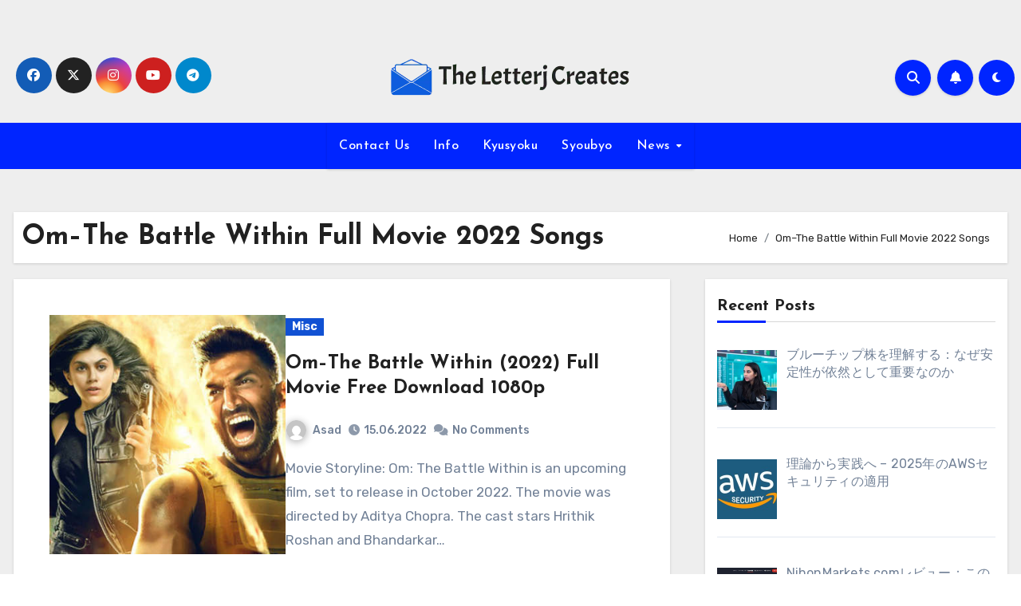

--- FILE ---
content_type: text/html; charset=UTF-8
request_url: https://theletterjcreates.com/tag/om-the-battle-within-full-movie-2022-songs/
body_size: 69220
content:
<!DOCTYPE html>
<html lang="en-US">
<head>
<meta charset="UTF-8">
<meta name="viewport" content="width=device-width, initial-scale=1">
<link rel="profile" href="https://gmpg.org/xfn/11">
<meta name='robots' content='index, follow, max-image-preview:large, max-snippet:-1, max-video-preview:-1' />
	<style>img:is([sizes="auto" i], [sizes^="auto," i]) { contain-intrinsic-size: 3000px 1500px }</style>
	
	<!-- This site is optimized with the Yoast SEO plugin v26.8 - https://yoast.com/product/yoast-seo-wordpress/ -->
	<title>Om–The Battle Within Full Movie 2022 Songs Archives - 傷病手当金を確実に受け取る方法</title>
	<link rel="canonical" href="https://theletterjcreates.com/tag/om-the-battle-within-full-movie-2022-songs/" />
	<meta property="og:locale" content="en_US" />
	<meta property="og:type" content="article" />
	<meta property="og:title" content="Om–The Battle Within Full Movie 2022 Songs Archives - 傷病手当金を確実に受け取る方法" />
	<meta property="og:url" content="https://theletterjcreates.com/tag/om-the-battle-within-full-movie-2022-songs/" />
	<meta property="og:site_name" content="傷病手当金を確実に受け取る方法" />
	<meta name="twitter:card" content="summary_large_image" />
	<script type="application/ld+json" class="yoast-schema-graph">{"@context":"https://schema.org","@graph":[{"@type":"CollectionPage","@id":"https://theletterjcreates.com/tag/om-the-battle-within-full-movie-2022-songs/","url":"https://theletterjcreates.com/tag/om-the-battle-within-full-movie-2022-songs/","name":"Om–The Battle Within Full Movie 2022 Songs Archives - 傷病手当金を確実に受け取る方法","isPartOf":{"@id":"https://theletterjcreates.com/#website"},"primaryImageOfPage":{"@id":"https://theletterjcreates.com/tag/om-the-battle-within-full-movie-2022-songs/#primaryimage"},"image":{"@id":"https://theletterjcreates.com/tag/om-the-battle-within-full-movie-2022-songs/#primaryimage"},"thumbnailUrl":"https://theletterjcreates.com/wp-content/uploads/2022/06/OM-The-Battle-Within-Trailer-Aditya-Roy-Kapur-Sanjana-Sanghi-Jackie-Shroff1-480x360-1.jpg","breadcrumb":{"@id":"https://theletterjcreates.com/tag/om-the-battle-within-full-movie-2022-songs/#breadcrumb"},"inLanguage":"en-US"},{"@type":"ImageObject","inLanguage":"en-US","@id":"https://theletterjcreates.com/tag/om-the-battle-within-full-movie-2022-songs/#primaryimage","url":"https://theletterjcreates.com/wp-content/uploads/2022/06/OM-The-Battle-Within-Trailer-Aditya-Roy-Kapur-Sanjana-Sanghi-Jackie-Shroff1-480x360-1.jpg","contentUrl":"https://theletterjcreates.com/wp-content/uploads/2022/06/OM-The-Battle-Within-Trailer-Aditya-Roy-Kapur-Sanjana-Sanghi-Jackie-Shroff1-480x360-1.jpg","width":480,"height":360,"caption":"Om–The Battle Within (2022) Full Movie Free Download 1080p"},{"@type":"BreadcrumbList","@id":"https://theletterjcreates.com/tag/om-the-battle-within-full-movie-2022-songs/#breadcrumb","itemListElement":[{"@type":"ListItem","position":1,"name":"Home","item":"https://theletterjcreates.com/"},{"@type":"ListItem","position":2,"name":"Om–The Battle Within Full Movie 2022 Songs"}]},{"@type":"WebSite","@id":"https://theletterjcreates.com/#website","url":"https://theletterjcreates.com/","name":"傷病手当金を確実に受け取る方法","description":"","publisher":{"@id":"https://theletterjcreates.com/#organization"},"potentialAction":[{"@type":"SearchAction","target":{"@type":"EntryPoint","urlTemplate":"https://theletterjcreates.com/?s={search_term_string}"},"query-input":{"@type":"PropertyValueSpecification","valueRequired":true,"valueName":"search_term_string"}}],"inLanguage":"en-US"},{"@type":"Organization","@id":"https://theletterjcreates.com/#organization","name":"傷病手当金を確実に受け取る方法","url":"https://theletterjcreates.com/","logo":{"@type":"ImageObject","inLanguage":"en-US","@id":"https://theletterjcreates.com/#/schema/logo/image/","url":"https://theletterjcreates.com/wp-content/uploads/2024/08/Group-6.png","contentUrl":"https://theletterjcreates.com/wp-content/uploads/2024/08/Group-6.png","width":300,"height":46,"caption":"傷病手当金を確実に受け取る方法"},"image":{"@id":"https://theletterjcreates.com/#/schema/logo/image/"}}]}</script>
	<!-- / Yoast SEO plugin. -->


<link rel='dns-prefetch' href='//static.addtoany.com' />
<link rel='dns-prefetch' href='//fonts.googleapis.com' />
<link rel="alternate" type="application/rss+xml" title="傷病手当金を確実に受け取る方法 &raquo; Feed" href="https://theletterjcreates.com/feed/" />
<link rel="alternate" type="application/rss+xml" title="傷病手当金を確実に受け取る方法 &raquo; Om–The Battle Within Full Movie 2022 Songs Tag Feed" href="https://theletterjcreates.com/tag/om-the-battle-within-full-movie-2022-songs/feed/" />
<script type="text/javascript">
/* <![CDATA[ */
window._wpemojiSettings = {"baseUrl":"https:\/\/s.w.org\/images\/core\/emoji\/16.0.1\/72x72\/","ext":".png","svgUrl":"https:\/\/s.w.org\/images\/core\/emoji\/16.0.1\/svg\/","svgExt":".svg","source":{"concatemoji":"https:\/\/theletterjcreates.com\/wp-includes\/js\/wp-emoji-release.min.js?ver=6.8.3"}};
/*! This file is auto-generated */
!function(s,n){var o,i,e;function c(e){try{var t={supportTests:e,timestamp:(new Date).valueOf()};sessionStorage.setItem(o,JSON.stringify(t))}catch(e){}}function p(e,t,n){e.clearRect(0,0,e.canvas.width,e.canvas.height),e.fillText(t,0,0);var t=new Uint32Array(e.getImageData(0,0,e.canvas.width,e.canvas.height).data),a=(e.clearRect(0,0,e.canvas.width,e.canvas.height),e.fillText(n,0,0),new Uint32Array(e.getImageData(0,0,e.canvas.width,e.canvas.height).data));return t.every(function(e,t){return e===a[t]})}function u(e,t){e.clearRect(0,0,e.canvas.width,e.canvas.height),e.fillText(t,0,0);for(var n=e.getImageData(16,16,1,1),a=0;a<n.data.length;a++)if(0!==n.data[a])return!1;return!0}function f(e,t,n,a){switch(t){case"flag":return n(e,"\ud83c\udff3\ufe0f\u200d\u26a7\ufe0f","\ud83c\udff3\ufe0f\u200b\u26a7\ufe0f")?!1:!n(e,"\ud83c\udde8\ud83c\uddf6","\ud83c\udde8\u200b\ud83c\uddf6")&&!n(e,"\ud83c\udff4\udb40\udc67\udb40\udc62\udb40\udc65\udb40\udc6e\udb40\udc67\udb40\udc7f","\ud83c\udff4\u200b\udb40\udc67\u200b\udb40\udc62\u200b\udb40\udc65\u200b\udb40\udc6e\u200b\udb40\udc67\u200b\udb40\udc7f");case"emoji":return!a(e,"\ud83e\udedf")}return!1}function g(e,t,n,a){var r="undefined"!=typeof WorkerGlobalScope&&self instanceof WorkerGlobalScope?new OffscreenCanvas(300,150):s.createElement("canvas"),o=r.getContext("2d",{willReadFrequently:!0}),i=(o.textBaseline="top",o.font="600 32px Arial",{});return e.forEach(function(e){i[e]=t(o,e,n,a)}),i}function t(e){var t=s.createElement("script");t.src=e,t.defer=!0,s.head.appendChild(t)}"undefined"!=typeof Promise&&(o="wpEmojiSettingsSupports",i=["flag","emoji"],n.supports={everything:!0,everythingExceptFlag:!0},e=new Promise(function(e){s.addEventListener("DOMContentLoaded",e,{once:!0})}),new Promise(function(t){var n=function(){try{var e=JSON.parse(sessionStorage.getItem(o));if("object"==typeof e&&"number"==typeof e.timestamp&&(new Date).valueOf()<e.timestamp+604800&&"object"==typeof e.supportTests)return e.supportTests}catch(e){}return null}();if(!n){if("undefined"!=typeof Worker&&"undefined"!=typeof OffscreenCanvas&&"undefined"!=typeof URL&&URL.createObjectURL&&"undefined"!=typeof Blob)try{var e="postMessage("+g.toString()+"("+[JSON.stringify(i),f.toString(),p.toString(),u.toString()].join(",")+"));",a=new Blob([e],{type:"text/javascript"}),r=new Worker(URL.createObjectURL(a),{name:"wpTestEmojiSupports"});return void(r.onmessage=function(e){c(n=e.data),r.terminate(),t(n)})}catch(e){}c(n=g(i,f,p,u))}t(n)}).then(function(e){for(var t in e)n.supports[t]=e[t],n.supports.everything=n.supports.everything&&n.supports[t],"flag"!==t&&(n.supports.everythingExceptFlag=n.supports.everythingExceptFlag&&n.supports[t]);n.supports.everythingExceptFlag=n.supports.everythingExceptFlag&&!n.supports.flag,n.DOMReady=!1,n.readyCallback=function(){n.DOMReady=!0}}).then(function(){return e}).then(function(){var e;n.supports.everything||(n.readyCallback(),(e=n.source||{}).concatemoji?t(e.concatemoji):e.wpemoji&&e.twemoji&&(t(e.twemoji),t(e.wpemoji)))}))}((window,document),window._wpemojiSettings);
/* ]]> */
</script>
<style id='wp-emoji-styles-inline-css' type='text/css'>

	img.wp-smiley, img.emoji {
		display: inline !important;
		border: none !important;
		box-shadow: none !important;
		height: 1em !important;
		width: 1em !important;
		margin: 0 0.07em !important;
		vertical-align: -0.1em !important;
		background: none !important;
		padding: 0 !important;
	}
</style>
<link rel='stylesheet' id='wp-block-library-css' href='https://theletterjcreates.com/wp-includes/css/dist/block-library/style.min.css?ver=6.8.3' type='text/css' media='all' />
<style id='wp-block-library-theme-inline-css' type='text/css'>
.wp-block-audio :where(figcaption){color:#555;font-size:13px;text-align:center}.is-dark-theme .wp-block-audio :where(figcaption){color:#ffffffa6}.wp-block-audio{margin:0 0 1em}.wp-block-code{border:1px solid #ccc;border-radius:4px;font-family:Menlo,Consolas,monaco,monospace;padding:.8em 1em}.wp-block-embed :where(figcaption){color:#555;font-size:13px;text-align:center}.is-dark-theme .wp-block-embed :where(figcaption){color:#ffffffa6}.wp-block-embed{margin:0 0 1em}.blocks-gallery-caption{color:#555;font-size:13px;text-align:center}.is-dark-theme .blocks-gallery-caption{color:#ffffffa6}:root :where(.wp-block-image figcaption){color:#555;font-size:13px;text-align:center}.is-dark-theme :root :where(.wp-block-image figcaption){color:#ffffffa6}.wp-block-image{margin:0 0 1em}.wp-block-pullquote{border-bottom:4px solid;border-top:4px solid;color:currentColor;margin-bottom:1.75em}.wp-block-pullquote cite,.wp-block-pullquote footer,.wp-block-pullquote__citation{color:currentColor;font-size:.8125em;font-style:normal;text-transform:uppercase}.wp-block-quote{border-left:.25em solid;margin:0 0 1.75em;padding-left:1em}.wp-block-quote cite,.wp-block-quote footer{color:currentColor;font-size:.8125em;font-style:normal;position:relative}.wp-block-quote:where(.has-text-align-right){border-left:none;border-right:.25em solid;padding-left:0;padding-right:1em}.wp-block-quote:where(.has-text-align-center){border:none;padding-left:0}.wp-block-quote.is-large,.wp-block-quote.is-style-large,.wp-block-quote:where(.is-style-plain){border:none}.wp-block-search .wp-block-search__label{font-weight:700}.wp-block-search__button{border:1px solid #ccc;padding:.375em .625em}:where(.wp-block-group.has-background){padding:1.25em 2.375em}.wp-block-separator.has-css-opacity{opacity:.4}.wp-block-separator{border:none;border-bottom:2px solid;margin-left:auto;margin-right:auto}.wp-block-separator.has-alpha-channel-opacity{opacity:1}.wp-block-separator:not(.is-style-wide):not(.is-style-dots){width:100px}.wp-block-separator.has-background:not(.is-style-dots){border-bottom:none;height:1px}.wp-block-separator.has-background:not(.is-style-wide):not(.is-style-dots){height:2px}.wp-block-table{margin:0 0 1em}.wp-block-table td,.wp-block-table th{word-break:normal}.wp-block-table :where(figcaption){color:#555;font-size:13px;text-align:center}.is-dark-theme .wp-block-table :where(figcaption){color:#ffffffa6}.wp-block-video :where(figcaption){color:#555;font-size:13px;text-align:center}.is-dark-theme .wp-block-video :where(figcaption){color:#ffffffa6}.wp-block-video{margin:0 0 1em}:root :where(.wp-block-template-part.has-background){margin-bottom:0;margin-top:0;padding:1.25em 2.375em}
</style>
<style id='classic-theme-styles-inline-css' type='text/css'>
/*! This file is auto-generated */
.wp-block-button__link{color:#fff;background-color:#32373c;border-radius:9999px;box-shadow:none;text-decoration:none;padding:calc(.667em + 2px) calc(1.333em + 2px);font-size:1.125em}.wp-block-file__button{background:#32373c;color:#fff;text-decoration:none}
</style>
<style id='global-styles-inline-css' type='text/css'>
:root{--wp--preset--aspect-ratio--square: 1;--wp--preset--aspect-ratio--4-3: 4/3;--wp--preset--aspect-ratio--3-4: 3/4;--wp--preset--aspect-ratio--3-2: 3/2;--wp--preset--aspect-ratio--2-3: 2/3;--wp--preset--aspect-ratio--16-9: 16/9;--wp--preset--aspect-ratio--9-16: 9/16;--wp--preset--color--black: #000000;--wp--preset--color--cyan-bluish-gray: #abb8c3;--wp--preset--color--white: #ffffff;--wp--preset--color--pale-pink: #f78da7;--wp--preset--color--vivid-red: #cf2e2e;--wp--preset--color--luminous-vivid-orange: #ff6900;--wp--preset--color--luminous-vivid-amber: #fcb900;--wp--preset--color--light-green-cyan: #7bdcb5;--wp--preset--color--vivid-green-cyan: #00d084;--wp--preset--color--pale-cyan-blue: #8ed1fc;--wp--preset--color--vivid-cyan-blue: #0693e3;--wp--preset--color--vivid-purple: #9b51e0;--wp--preset--gradient--vivid-cyan-blue-to-vivid-purple: linear-gradient(135deg,rgba(6,147,227,1) 0%,rgb(155,81,224) 100%);--wp--preset--gradient--light-green-cyan-to-vivid-green-cyan: linear-gradient(135deg,rgb(122,220,180) 0%,rgb(0,208,130) 100%);--wp--preset--gradient--luminous-vivid-amber-to-luminous-vivid-orange: linear-gradient(135deg,rgba(252,185,0,1) 0%,rgba(255,105,0,1) 100%);--wp--preset--gradient--luminous-vivid-orange-to-vivid-red: linear-gradient(135deg,rgba(255,105,0,1) 0%,rgb(207,46,46) 100%);--wp--preset--gradient--very-light-gray-to-cyan-bluish-gray: linear-gradient(135deg,rgb(238,238,238) 0%,rgb(169,184,195) 100%);--wp--preset--gradient--cool-to-warm-spectrum: linear-gradient(135deg,rgb(74,234,220) 0%,rgb(151,120,209) 20%,rgb(207,42,186) 40%,rgb(238,44,130) 60%,rgb(251,105,98) 80%,rgb(254,248,76) 100%);--wp--preset--gradient--blush-light-purple: linear-gradient(135deg,rgb(255,206,236) 0%,rgb(152,150,240) 100%);--wp--preset--gradient--blush-bordeaux: linear-gradient(135deg,rgb(254,205,165) 0%,rgb(254,45,45) 50%,rgb(107,0,62) 100%);--wp--preset--gradient--luminous-dusk: linear-gradient(135deg,rgb(255,203,112) 0%,rgb(199,81,192) 50%,rgb(65,88,208) 100%);--wp--preset--gradient--pale-ocean: linear-gradient(135deg,rgb(255,245,203) 0%,rgb(182,227,212) 50%,rgb(51,167,181) 100%);--wp--preset--gradient--electric-grass: linear-gradient(135deg,rgb(202,248,128) 0%,rgb(113,206,126) 100%);--wp--preset--gradient--midnight: linear-gradient(135deg,rgb(2,3,129) 0%,rgb(40,116,252) 100%);--wp--preset--font-size--small: 13px;--wp--preset--font-size--medium: 20px;--wp--preset--font-size--large: 36px;--wp--preset--font-size--x-large: 42px;--wp--preset--spacing--20: 0.44rem;--wp--preset--spacing--30: 0.67rem;--wp--preset--spacing--40: 1rem;--wp--preset--spacing--50: 1.5rem;--wp--preset--spacing--60: 2.25rem;--wp--preset--spacing--70: 3.38rem;--wp--preset--spacing--80: 5.06rem;--wp--preset--shadow--natural: 6px 6px 9px rgba(0, 0, 0, 0.2);--wp--preset--shadow--deep: 12px 12px 50px rgba(0, 0, 0, 0.4);--wp--preset--shadow--sharp: 6px 6px 0px rgba(0, 0, 0, 0.2);--wp--preset--shadow--outlined: 6px 6px 0px -3px rgba(255, 255, 255, 1), 6px 6px rgba(0, 0, 0, 1);--wp--preset--shadow--crisp: 6px 6px 0px rgba(0, 0, 0, 1);}:where(.is-layout-flex){gap: 0.5em;}:where(.is-layout-grid){gap: 0.5em;}body .is-layout-flex{display: flex;}.is-layout-flex{flex-wrap: wrap;align-items: center;}.is-layout-flex > :is(*, div){margin: 0;}body .is-layout-grid{display: grid;}.is-layout-grid > :is(*, div){margin: 0;}:where(.wp-block-columns.is-layout-flex){gap: 2em;}:where(.wp-block-columns.is-layout-grid){gap: 2em;}:where(.wp-block-post-template.is-layout-flex){gap: 1.25em;}:where(.wp-block-post-template.is-layout-grid){gap: 1.25em;}.has-black-color{color: var(--wp--preset--color--black) !important;}.has-cyan-bluish-gray-color{color: var(--wp--preset--color--cyan-bluish-gray) !important;}.has-white-color{color: var(--wp--preset--color--white) !important;}.has-pale-pink-color{color: var(--wp--preset--color--pale-pink) !important;}.has-vivid-red-color{color: var(--wp--preset--color--vivid-red) !important;}.has-luminous-vivid-orange-color{color: var(--wp--preset--color--luminous-vivid-orange) !important;}.has-luminous-vivid-amber-color{color: var(--wp--preset--color--luminous-vivid-amber) !important;}.has-light-green-cyan-color{color: var(--wp--preset--color--light-green-cyan) !important;}.has-vivid-green-cyan-color{color: var(--wp--preset--color--vivid-green-cyan) !important;}.has-pale-cyan-blue-color{color: var(--wp--preset--color--pale-cyan-blue) !important;}.has-vivid-cyan-blue-color{color: var(--wp--preset--color--vivid-cyan-blue) !important;}.has-vivid-purple-color{color: var(--wp--preset--color--vivid-purple) !important;}.has-black-background-color{background-color: var(--wp--preset--color--black) !important;}.has-cyan-bluish-gray-background-color{background-color: var(--wp--preset--color--cyan-bluish-gray) !important;}.has-white-background-color{background-color: var(--wp--preset--color--white) !important;}.has-pale-pink-background-color{background-color: var(--wp--preset--color--pale-pink) !important;}.has-vivid-red-background-color{background-color: var(--wp--preset--color--vivid-red) !important;}.has-luminous-vivid-orange-background-color{background-color: var(--wp--preset--color--luminous-vivid-orange) !important;}.has-luminous-vivid-amber-background-color{background-color: var(--wp--preset--color--luminous-vivid-amber) !important;}.has-light-green-cyan-background-color{background-color: var(--wp--preset--color--light-green-cyan) !important;}.has-vivid-green-cyan-background-color{background-color: var(--wp--preset--color--vivid-green-cyan) !important;}.has-pale-cyan-blue-background-color{background-color: var(--wp--preset--color--pale-cyan-blue) !important;}.has-vivid-cyan-blue-background-color{background-color: var(--wp--preset--color--vivid-cyan-blue) !important;}.has-vivid-purple-background-color{background-color: var(--wp--preset--color--vivid-purple) !important;}.has-black-border-color{border-color: var(--wp--preset--color--black) !important;}.has-cyan-bluish-gray-border-color{border-color: var(--wp--preset--color--cyan-bluish-gray) !important;}.has-white-border-color{border-color: var(--wp--preset--color--white) !important;}.has-pale-pink-border-color{border-color: var(--wp--preset--color--pale-pink) !important;}.has-vivid-red-border-color{border-color: var(--wp--preset--color--vivid-red) !important;}.has-luminous-vivid-orange-border-color{border-color: var(--wp--preset--color--luminous-vivid-orange) !important;}.has-luminous-vivid-amber-border-color{border-color: var(--wp--preset--color--luminous-vivid-amber) !important;}.has-light-green-cyan-border-color{border-color: var(--wp--preset--color--light-green-cyan) !important;}.has-vivid-green-cyan-border-color{border-color: var(--wp--preset--color--vivid-green-cyan) !important;}.has-pale-cyan-blue-border-color{border-color: var(--wp--preset--color--pale-cyan-blue) !important;}.has-vivid-cyan-blue-border-color{border-color: var(--wp--preset--color--vivid-cyan-blue) !important;}.has-vivid-purple-border-color{border-color: var(--wp--preset--color--vivid-purple) !important;}.has-vivid-cyan-blue-to-vivid-purple-gradient-background{background: var(--wp--preset--gradient--vivid-cyan-blue-to-vivid-purple) !important;}.has-light-green-cyan-to-vivid-green-cyan-gradient-background{background: var(--wp--preset--gradient--light-green-cyan-to-vivid-green-cyan) !important;}.has-luminous-vivid-amber-to-luminous-vivid-orange-gradient-background{background: var(--wp--preset--gradient--luminous-vivid-amber-to-luminous-vivid-orange) !important;}.has-luminous-vivid-orange-to-vivid-red-gradient-background{background: var(--wp--preset--gradient--luminous-vivid-orange-to-vivid-red) !important;}.has-very-light-gray-to-cyan-bluish-gray-gradient-background{background: var(--wp--preset--gradient--very-light-gray-to-cyan-bluish-gray) !important;}.has-cool-to-warm-spectrum-gradient-background{background: var(--wp--preset--gradient--cool-to-warm-spectrum) !important;}.has-blush-light-purple-gradient-background{background: var(--wp--preset--gradient--blush-light-purple) !important;}.has-blush-bordeaux-gradient-background{background: var(--wp--preset--gradient--blush-bordeaux) !important;}.has-luminous-dusk-gradient-background{background: var(--wp--preset--gradient--luminous-dusk) !important;}.has-pale-ocean-gradient-background{background: var(--wp--preset--gradient--pale-ocean) !important;}.has-electric-grass-gradient-background{background: var(--wp--preset--gradient--electric-grass) !important;}.has-midnight-gradient-background{background: var(--wp--preset--gradient--midnight) !important;}.has-small-font-size{font-size: var(--wp--preset--font-size--small) !important;}.has-medium-font-size{font-size: var(--wp--preset--font-size--medium) !important;}.has-large-font-size{font-size: var(--wp--preset--font-size--large) !important;}.has-x-large-font-size{font-size: var(--wp--preset--font-size--x-large) !important;}
:where(.wp-block-post-template.is-layout-flex){gap: 1.25em;}:where(.wp-block-post-template.is-layout-grid){gap: 1.25em;}
:where(.wp-block-columns.is-layout-flex){gap: 2em;}:where(.wp-block-columns.is-layout-grid){gap: 2em;}
:root :where(.wp-block-pullquote){font-size: 1.5em;line-height: 1.6;}
</style>
<link rel='stylesheet' id='ez-toc-css' href='https://theletterjcreates.com/wp-content/plugins/easy-table-of-contents/assets/css/screen.min.css?ver=2.0.80' type='text/css' media='all' />
<style id='ez-toc-inline-css' type='text/css'>
div#ez-toc-container .ez-toc-title {font-size: 120%;}div#ez-toc-container .ez-toc-title {font-weight: 500;}div#ez-toc-container ul li , div#ez-toc-container ul li a {font-size: 95%;}div#ez-toc-container ul li , div#ez-toc-container ul li a {font-weight: 500;}div#ez-toc-container nav ul ul li {font-size: 90%;}.ez-toc-box-title {font-weight: bold; margin-bottom: 10px; text-align: center; text-transform: uppercase; letter-spacing: 1px; color: #666; padding-bottom: 5px;position:absolute;top:-4%;left:5%;background-color: inherit;transition: top 0.3s ease;}.ez-toc-box-title.toc-closed {top:-25%;}
</style>
<link rel='stylesheet' id='blogus-fonts-css' href='//fonts.googleapis.com/css?family=Rubik%3A400%2C500%2C700%7CJosefin+Sans%3A400%2C500%2C700%26display%3Dswap&#038;subset=latin%2Clatin-ext' type='text/css' media='all' />
<link rel='stylesheet' id='blogus-google-fonts-css' href='//fonts.googleapis.com/css?family=ABeeZee%7CAbel%7CAbril+Fatface%7CAclonica%7CAcme%7CActor%7CAdamina%7CAdvent+Pro%7CAguafina+Script%7CAkronim%7CAladin%7CAldrich%7CAlef%7CAlegreya%7CAlegreya+SC%7CAlegreya+Sans%7CAlegreya+Sans+SC%7CAlex+Brush%7CAlfa+Slab+One%7CAlice%7CAlike%7CAlike+Angular%7CAllan%7CAllerta%7CAllerta+Stencil%7CAllura%7CAlmendra%7CAlmendra+Display%7CAlmendra+SC%7CAmarante%7CAmaranth%7CAmatic+SC%7CAmatica+SC%7CAmethysta%7CAmiko%7CAmiri%7CAmita%7CAnaheim%7CAndada%7CAndika%7CAngkor%7CAnnie+Use+Your+Telescope%7CAnonymous+Pro%7CAntic%7CAntic+Didone%7CAntic+Slab%7CAnton%7CArapey%7CArbutus%7CArbutus+Slab%7CArchitects+Daughter%7CArchivo+Black%7CArchivo+Narrow%7CAref+Ruqaa%7CArima+Madurai%7CArimo%7CArizonia%7CArmata%7CArtifika%7CArvo%7CArya%7CAsap%7CAsar%7CAsset%7CAssistant%7CAstloch%7CAsul%7CAthiti%7CAtma%7CAtomic+Age%7CAubrey%7CAudiowide%7CAutour+One%7CAverage%7CAverage+Sans%7CAveria+Gruesa+Libre%7CAveria+Libre%7CAveria+Sans+Libre%7CAveria+Serif+Libre%7CBad+Script%7CBaloo%7CBaloo+Bhai%7CBaloo+Da%7CBaloo+Thambi%7CBalthazar%7CBangers%7CBasic%7CBattambang%7CBaumans%7CBayon%7CBelgrano%7CBelleza%7CBenchNine%7CBentham%7CBerkshire+Swash%7CBevan%7CBigelow+Rules%7CBigshot+One%7CBilbo%7CBilbo+Swash+Caps%7CBioRhyme%7CBioRhyme+Expanded%7CBiryani%7CBitter%7CBlack+Ops+One%7CBokor%7CBonbon%7CBoogaloo%7CBowlby+One%7CBowlby+One+SC%7CBrawler%7CBree+Serif%7CBubblegum+Sans%7CBubbler+One%7CBuda%7CBuenard%7CBungee%7CBungee+Hairline%7CBungee+Inline%7CBungee+Outline%7CBungee+Shade%7CButcherman%7CButterfly+Kids%7CCabin%7CCabin+Condensed%7CCabin+Sketch%7CCaesar+Dressing%7CCagliostro%7CCairo%7CCalligraffitti%7CCambay%7CCambo%7CCandal%7CCantarell%7CCantata+One%7CCantora+One%7CCapriola%7CCardo%7CCarme%7CCarrois+Gothic%7CCarrois+Gothic+SC%7CCarter+One%7CCatamaran%7CCaudex%7CCaveat%7CCaveat+Brush%7CCedarville+Cursive%7CCeviche+One%7CChanga%7CChanga+One%7CChango%7CChathura%7CChau+Philomene+One%7CChela+One%7CChelsea+Market%7CChenla%7CCherry+Cream+Soda%7CCherry+Swash%7CChewy%7CChicle%7CChivo%7CChonburi%7CCinzel%7CCinzel+Decorative%7CClicker+Script%7CCoda%7CCoda+Caption%7CCodystar%7CCoiny%7CCombo%7CComfortaa%7CComing+Soon%7CConcert+One%7CCondiment%7CContent%7CContrail+One%7CConvergence%7CCookie%7CCopse%7CCorben%7CCormorant%7CCormorant+Garamond%7CCormorant+Infant%7CCormorant+SC%7CCormorant+Unicase%7CCormorant+Upright%7CCourgette%7CCousine%7CCoustard%7CCovered+By+Your+Grace%7CCrafty+Girls%7CCreepster%7CCrete+Round%7CCrimson+Text%7CCroissant+One%7CCrushed%7CCuprum%7CCutive%7CCutive+Mono%7CDamion%7CDancing+Script%7CDangrek%7CDavid+Libre%7CDawning+of+a+New+Day%7CDays+One%7CDekko%7CDelius%7CDelius+Swash+Caps%7CDelius+Unicase%7CDella+Respira%7CDenk+One%7CDevonshire%7CDhurjati%7CDidact+Gothic%7CDiplomata%7CDiplomata+SC%7CDomine%7CDonegal+One%7CDoppio+One%7CDorsa%7CDosis%7CDr+Sugiyama%7CDroid+Sans%7CDroid+Sans+Mono%7CDroid+Serif%7CDuru+Sans%7CDynalight%7CEB+Garamond%7CEagle+Lake%7CEater%7CEconomica%7CEczar%7CEk+Mukta%7CEl+Messiri%7CElectrolize%7CElsie%7CElsie+Swash+Caps%7CEmblema+One%7CEmilys+Candy%7CEngagement%7CEnglebert%7CEnriqueta%7CErica+One%7CEsteban%7CEuphoria+Script%7CEwert%7CExo%7CExo+2%7CExpletus+Sans%7CFanwood+Text%7CFarsan%7CFascinate%7CFascinate+Inline%7CFaster+One%7CFasthand%7CFauna+One%7CFederant%7CFedero%7CFelipa%7CFenix%7CFinger+Paint%7CFira+Mono%7CFira+Sans%7CFjalla+One%7CFjord+One%7CFlamenco%7CFlavors%7CFondamento%7CFontdiner+Swanky%7CForum%7CFrancois+One%7CFrank+Ruhl+Libre%7CFreckle+Face%7CFredericka+the+Great%7CFredoka+One%7CFreehand%7CFresca%7CFrijole%7CFruktur%7CFugaz+One%7CGFS+Didot%7CGFS+Neohellenic%7CGabriela%7CGafata%7CGalada%7CGaldeano%7CGalindo%7CGentium+Basic%7CGentium+Book+Basic%7CGeo%7CGeostar%7CGeostar+Fill%7CGermania+One%7CGidugu%7CGilda+Display%7CGive+You+Glory%7CGlass+Antiqua%7CGlegoo%7CGloria+Hallelujah%7CGoblin+One%7CGochi+Hand%7CGorditas%7CGoudy+Bookletter+1911%7CGraduate%7CGrand+Hotel%7CGravitas+One%7CGreat+Vibes%7CGriffy%7CGruppo%7CGudea%7CGurajada%7CHabibi%7CHalant%7CHammersmith+One%7CHanalei%7CHanalei+Fill%7CHandlee%7CHanuman%7CHappy+Monkey%7CHarmattan%7CHeadland+One%7CHeebo%7CHenny+Penny%7CHerr+Von+Muellerhoff%7CHind%7CHind+Guntur%7CHind+Madurai%7CHind+Siliguri%7CHind+Vadodara%7CHoltwood+One+SC%7CHomemade+Apple%7CHomenaje%7CIM+Fell+DW+Pica%7CIM+Fell+DW+Pica+SC%7CIM+Fell+Double+Pica%7CIM+Fell+Double+Pica+SC%7CIM+Fell+English%7CIM+Fell+English+SC%7CIM+Fell+French+Canon%7CIM+Fell+French+Canon+SC%7CIM+Fell+Great+Primer%7CIM+Fell+Great+Primer+SC%7CIceberg%7CIceland%7CImprima%7CInconsolata%7CInder%7CIndie+Flower%7CInika%7CInknut+Antiqua%7CIrish+Grover%7CIstok+Web%7CItaliana%7CItalianno%7CItim%7CJacques+Francois%7CJacques+Francois+Shadow%7CJaldi%7CJim+Nightshade%7CJockey+One%7CJolly+Lodger%7CJomhuria%7CJosefin+Sans%7CJosefin+Slab%7CJoti+One%7CJudson%7CJulee%7CJulius+Sans+One%7CJunge%7CJura%7CJust+Another+Hand%7CJust+Me+Again+Down+Here%7CKadwa%7CKalam%7CKameron%7CKanit%7CKantumruy%7CKarla%7CKarma%7CKatibeh%7CKaushan+Script%7CKavivanar%7CKavoon%7CKdam+Thmor%7CKeania+One%7CKelly+Slab%7CKenia%7CKhand%7CKhmer%7CKhula%7CKite+One%7CKnewave%7CKotta+One%7CKoulen%7CKranky%7CKreon%7CKristi%7CKrona+One%7CKumar+One%7CKumar+One+Outline%7CKurale%7CLa+Belle+Aurore%7CLaila%7CLakki+Reddy%7CLalezar%7CLancelot%7CLateef%7CLato%7CLeague+Script%7CLeckerli+One%7CLedger%7CLekton%7CLemon%7CLemonada%7CLibre+Baskerville%7CLibre+Franklin%7CLife+Savers%7CLilita+One%7CLily+Script+One%7CLimelight%7CLinden+Hill%7CLobster%7CLobster+Two%7CLondrina+Outline%7CLondrina+Shadow%7CLondrina+Sketch%7CLondrina+Solid%7CLora%7CLove+Ya+Like+A+Sister%7CLoved+by+the+King%7CLovers+Quarrel%7CLuckiest+Guy%7CLusitana%7CLustria%7CMacondo%7CMacondo+Swash+Caps%7CMada%7CMagra%7CMaiden+Orange%7CMaitree%7CMako%7CMallanna%7CMandali%7CMarcellus%7CMarcellus+SC%7CMarck+Script%7CMargarine%7CMarko+One%7CMarmelad%7CMartel%7CMartel+Sans%7CMarvel%7CMate%7CMate+SC%7CMaven+Pro%7CMcLaren%7CMeddon%7CMedievalSharp%7CMedula+One%7CMeera+Inimai%7CMegrim%7CMeie+Script%7CMerienda%7CMerienda+One%7CMerriweather%7CMerriweather+Sans%7CMetal%7CMetal+Mania%7CMetamorphous%7CMetrophobic%7CMichroma%7CMilonga%7CMiltonian%7CMiltonian+Tattoo%7CMiniver%7CMiriam+Libre%7CMirza%7CMiss+Fajardose%7CMitr%7CModak%7CModern+Antiqua%7CMogra%7CMolengo%7CMolle%7CMonda%7CMonofett%7CMonoton%7CMonsieur+La+Doulaise%7CMontaga%7CMontez%7CMontserrat%7CMontserrat+Alternates%7CMontserrat+Subrayada%7CMoul%7CMoulpali%7CMountains+of+Christmas%7CMouse+Memoirs%7CMr+Bedfort%7CMr+Dafoe%7CMr+De+Haviland%7CMrs+Saint+Delafield%7CMrs+Sheppards%7CMukta+Vaani%7CMuli%7CMystery+Quest%7CNTR%7CNeucha%7CNeuton%7CNew+Rocker%7CNews+Cycle%7CNiconne%7CNixie+One%7CNobile%7CNokora%7CNorican%7CNosifer%7CNothing+You+Could+Do%7CNoticia+Text%7CNoto+Sans%7CNoto+Serif%7CNova+Cut%7CNova+Flat%7CNova+Mono%7CNova+Oval%7CNova+Round%7CNova+Script%7CNova+Slim%7CNova+Square%7CNumans%7CNunito%7COdor+Mean+Chey%7COffside%7COld+Standard+TT%7COldenburg%7COleo+Script%7COleo+Script+Swash+Caps%7COpen+Sans%7COpen+Sans+Condensed%7COranienbaum%7COrbitron%7COregano%7COrienta%7COriginal+Surfer%7COswald%7COver+the+Rainbow%7COverlock%7COverlock+SC%7COvo%7COxygen%7COxygen+Mono%7CPT+Mono%7CPT+Sans%7CPT+Sans+Caption%7CPT+Sans+Narrow%7CPT+Serif%7CPT+Serif+Caption%7CPacifico%7CPalanquin%7CPalanquin+Dark%7CPaprika%7CParisienne%7CPassero+One%7CPassion+One%7CPathway+Gothic+One%7CPatrick+Hand%7CPatrick+Hand+SC%7CPattaya%7CPatua+One%7CPavanam%7CPaytone+One%7CPeddana%7CPeralta%7CPermanent+Marker%7CPetit+Formal+Script%7CPetrona%7CPhilosopher%7CPiedra%7CPinyon+Script%7CPirata+One%7CPlaster%7CPlay%7CPlayball%7CPlayfair+Display%7CPlayfair+Display+SC%7CPodkova%7CPoiret+One%7CPoller+One%7CPoly%7CPompiere%7CPontano+Sans%7CPoppins%7CPort+Lligat+Sans%7CPort+Lligat+Slab%7CPragati+Narrow%7CPrata%7CPreahvihear%7CPress+Start+2P%7CPridi%7CPrincess+Sofia%7CProciono%7CPrompt%7CProsto+One%7CProza+Libre%7CPuritan%7CPurple+Purse%7CQuando%7CQuantico%7CQuattrocento%7CQuattrocento+Sans%7CQuestrial%7CQuicksand%7CQuintessential%7CQwigley%7CRacing+Sans+One%7CRadley%7CRajdhani%7CRakkas%7CRaleway%7CRaleway+Dots%7CRamabhadra%7CRamaraja%7CRambla%7CRammetto+One%7CRanchers%7CRancho%7CRanga%7CRasa%7CRationale%7CRavi+Prakash%7CRedressed%7CReem+Kufi%7CReenie+Beanie%7CRevalia%7CRhodium+Libre%7CRibeye%7CRibeye+Marrow%7CRighteous%7CRisque%7CRoboto%7CRoboto+Condensed%7CRoboto+Mono%7CRoboto+Slab%7CRochester%7CRock+Salt%7CRokkitt%7CRomanesco%7CRopa+Sans%7CRosario%7CRosarivo%7CRouge+Script%7CRozha+One%7CRubik%7CRubik+Mono+One%7CRubik+One%7CRuda%7CRufina%7CRuge+Boogie%7CRuluko%7CRum+Raisin%7CRuslan+Display%7CRusso+One%7CRuthie%7CRye%7CSacramento%7CSahitya%7CSail%7CSalsa%7CSanchez%7CSancreek%7CSansita+One%7CSarala%7CSarina%7CSarpanch%7CSatisfy%7CScada%7CScheherazade%7CSchoolbell%7CScope+One%7CSeaweed+Script%7CSecular+One%7CSevillana%7CSeymour+One%7CShadows+Into+Light%7CShadows+Into+Light+Two%7CShanti%7CShare%7CShare+Tech%7CShare+Tech+Mono%7CShojumaru%7CShort+Stack%7CShrikhand%7CSiemreap%7CSigmar+One%7CSignika%7CSignika+Negative%7CSimonetta%7CSintony%7CSirin+Stencil%7CSix+Caps%7CSkranji%7CSlabo+13px%7CSlabo+27px%7CSlackey%7CSmokum%7CSmythe%7CSniglet%7CSnippet%7CSnowburst+One%7CSofadi+One%7CSofia%7CSonsie+One%7CSorts+Mill+Goudy%7CSource+Code+Pro%7CSource+Sans+Pro%7CSource+Serif+Pro%7CSpace+Mono%7CSpecial+Elite%7CSpicy+Rice%7CSpinnaker%7CSpirax%7CSquada+One%7CSree+Krushnadevaraya%7CSriracha%7CStalemate%7CStalinist+One%7CStardos+Stencil%7CStint+Ultra+Condensed%7CStint+Ultra+Expanded%7CStoke%7CStrait%7CSue+Ellen+Francisco%7CSuez+One%7CSumana%7CSunshiney%7CSupermercado+One%7CSura%7CSuranna%7CSuravaram%7CSuwannaphum%7CSwanky+and+Moo+Moo%7CSyncopate%7CTangerine%7CTaprom%7CTauri%7CTaviraj%7CTeko%7CTelex%7CTenali+Ramakrishna%7CTenor+Sans%7CText+Me+One%7CThe+Girl+Next+Door%7CTienne%7CTillana%7CTimmana%7CTinos%7CTitan+One%7CTitillium+Web%7CTrade+Winds%7CTrirong%7CTrocchi%7CTrochut%7CTrykker%7CTulpen+One%7CUbuntu%7CUbuntu+Condensed%7CUbuntu+Mono%7CUltra%7CUncial+Antiqua%7CUnderdog%7CUnica+One%7CUnifrakturCook%7CUnifrakturMaguntia%7CUnkempt%7CUnlock%7CUnna%7CVT323%7CVampiro+One%7CVarela%7CVarela+Round%7CVast+Shadow%7CVesper+Libre%7CVibur%7CVidaloka%7CViga%7CVoces%7CVolkhov%7CVollkorn%7CVoltaire%7CWaiting+for+the+Sunrise%7CWallpoet%7CWalter+Turncoat%7CWarnes%7CWellfleet%7CWendy+One%7CWire+One%7CWork+Sans%7CYanone+Kaffeesatz%7CYantramanav%7CYatra+One%7CYellowtail%7CYeseva+One%7CYesteryear%7CYrsa%7CZeyada&#038;subset=latin%2Clatin-ext' type='text/css' media='all' />
<link rel='stylesheet' id='bootstrap-css' href='https://theletterjcreates.com/wp-content/themes/blogus/css/bootstrap.css?ver=6.8.3' type='text/css' media='all' />
<link rel='stylesheet' id='blogus-style-css' href='https://theletterjcreates.com/wp-content/themes/blogus/style.css?ver=6.8.3' type='text/css' media='all' />
<link rel='stylesheet' id='blogus-default-css' href='https://theletterjcreates.com/wp-content/themes/blogus/css/colors/default.css?ver=6.8.3' type='text/css' media='all' />
<link rel='stylesheet' id='all-css-css' href='https://theletterjcreates.com/wp-content/themes/blogus/css/all.css?ver=6.8.3' type='text/css' media='all' />
<link rel='stylesheet' id='dark-css' href='https://theletterjcreates.com/wp-content/themes/blogus/css/colors/dark.css?ver=6.8.3' type='text/css' media='all' />
<link rel='stylesheet' id='swiper-bundle-css-css' href='https://theletterjcreates.com/wp-content/themes/blogus/css/swiper-bundle.css?ver=6.8.3' type='text/css' media='all' />
<link rel='stylesheet' id='smartmenus-css' href='https://theletterjcreates.com/wp-content/themes/blogus/css/jquery.smartmenus.bootstrap.css?ver=6.8.3' type='text/css' media='all' />
<link rel='stylesheet' id='animate-css' href='https://theletterjcreates.com/wp-content/themes/blogus/css/animate.css?ver=6.8.3' type='text/css' media='all' />
<link rel='stylesheet' id='blogus-custom-css-css' href='https://theletterjcreates.com/wp-content/themes/blogus/inc/ansar/customize/css/customizer.css?ver=1.0' type='text/css' media='all' />
<link rel='stylesheet' id='recent-posts-widget-with-thumbnails-public-style-css' href='https://theletterjcreates.com/wp-content/plugins/recent-posts-widget-with-thumbnails/public.css?ver=7.1.1' type='text/css' media='all' />
<link rel='stylesheet' id='addtoany-css' href='https://theletterjcreates.com/wp-content/plugins/add-to-any/addtoany.min.css?ver=1.16' type='text/css' media='all' />
<script type="text/javascript" id="addtoany-core-js-before">
/* <![CDATA[ */
window.a2a_config=window.a2a_config||{};a2a_config.callbacks=[];a2a_config.overlays=[];a2a_config.templates={};
/* ]]> */
</script>
<script type="text/javascript" defer src="https://static.addtoany.com/menu/page.js" id="addtoany-core-js"></script>
<script type="text/javascript" src="https://theletterjcreates.com/wp-includes/js/jquery/jquery.min.js?ver=3.7.1" id="jquery-core-js"></script>
<script type="text/javascript" src="https://theletterjcreates.com/wp-includes/js/jquery/jquery-migrate.min.js?ver=3.4.1" id="jquery-migrate-js"></script>
<script type="text/javascript" defer src="https://theletterjcreates.com/wp-content/plugins/add-to-any/addtoany.min.js?ver=1.1" id="addtoany-jquery-js"></script>
<script type="text/javascript" src="https://theletterjcreates.com/wp-content/themes/blogus/js/navigation.js?ver=6.8.3" id="blogus-navigation-js"></script>
<script type="text/javascript" src="https://theletterjcreates.com/wp-content/themes/blogus/js/bootstrap.js?ver=6.8.3" id="blogus_bootstrap_script-js"></script>
<script type="text/javascript" src="https://theletterjcreates.com/wp-content/themes/blogus/js/swiper-bundle.js?ver=6.8.3" id="swiper-bundle-js"></script>
<script type="text/javascript" src="https://theletterjcreates.com/wp-content/themes/blogus/js/main.js?ver=6.8.3" id="blogus_main-js-js"></script>
<script type="text/javascript" src="https://theletterjcreates.com/wp-content/themes/blogus/js/sticksy.min.js?ver=6.8.3" id="sticksy-js-js"></script>
<script type="text/javascript" src="https://theletterjcreates.com/wp-content/themes/blogus/js/jquery.smartmenus.js?ver=6.8.3" id="smartmenus-js-js"></script>
<script type="text/javascript" src="https://theletterjcreates.com/wp-content/themes/blogus/js/jquery.smartmenus.bootstrap.js?ver=6.8.3" id="bootstrap-smartmenus-js-js"></script>
<script type="text/javascript" src="https://theletterjcreates.com/wp-content/themes/blogus/js/jquery.cookie.min.js?ver=6.8.3" id="jquery-cookie-js"></script>
<link rel="https://api.w.org/" href="https://theletterjcreates.com/wp-json/" /><link rel="alternate" title="JSON" type="application/json" href="https://theletterjcreates.com/wp-json/wp/v2/tags/109" /><link rel="EditURI" type="application/rsd+xml" title="RSD" href="https://theletterjcreates.com/xmlrpc.php?rsd" />
<meta name="generator" content="WordPress 6.8.3" />
    <style>
    .bs-blog-post p:nth-of-type(1)::first-letter {
        display: none;
    }
    </style>
    <style type="text/css" id="custom-background-css">
        :root {
            --wrap-color: #eee        }
    </style>

<!-- BEGIN Clicky Analytics v2.2.4 Tracking - https://wordpress.org/plugins/clicky-analytics/ -->
<script type="text/javascript">
  var clicky_custom = clicky_custom || {};
  clicky_custom.outbound_pattern = ['/go/','/out/'];
</script>

<script async src="//static.getclicky.com/101354619.js"></script>

<!-- END Clicky Analytics v2.2.4 Tracking -->

    <style type="text/css">
                    .site-title,
            .site-description {
                position: absolute;
                clip: rect(1px, 1px, 1px, 1px);
            }
            </style>
    <meta name="google-site-verification" content="aAes_f8yXgqv94E9OUioNF-5-4abVTojLwzdsQ2oSPU" />

<!-- Google tag (gtag.js) -->
<script async src="https://www.googletagmanager.com/gtag/js?id=G-CDX4CJT5JF"></script>
<script>
  window.dataLayer = window.dataLayer || [];
  function gtag(){dataLayer.push(arguments);}
  gtag('js', new Date());

  gtag('config', 'G-CDX4CJT5JF');
</script><link rel="icon" href="https://theletterjcreates.com/wp-content/uploads/2024/08/the-letterj-creates-favicon-color-1.png" sizes="32x32" />
<link rel="icon" href="https://theletterjcreates.com/wp-content/uploads/2024/08/the-letterj-creates-favicon-color-1.png" sizes="192x192" />
<link rel="apple-touch-icon" href="https://theletterjcreates.com/wp-content/uploads/2024/08/the-letterj-creates-favicon-color-1.png" />
<meta name="msapplication-TileImage" content="https://theletterjcreates.com/wp-content/uploads/2024/08/the-letterj-creates-favicon-color-1.png" />
		<style type="text/css" id="wp-custom-css">
			[class="navbar navbar-expand-lg navbar-wp"] .container{
	max-width: 100% !important;
	background: #0025ff;
}

#content .col-lg-9 .bs-blog-post.single .img-fluid.wp-post-image, 
#content .col-lg-9 .bs-blog-post.single article p img{
	width: 100%;
	padding: 20px;
}
#comments{display:none !important;}		</style>
		</head>
<body class="archive tag tag-om-the-battle-within-full-movie-2022-songs tag-109 wp-custom-logo wp-embed-responsive wp-theme-blogus hfeed  ta-hide-date-author-in-list defaultcolor" >

<div id="page" class="site">
<a class="skip-link screen-reader-text" href="#content">
Skip to content</a>
    
<!--wrapper-->
<div class="wrapper" id="custom-background-css">
        <!--==================== TOP BAR ====================-->
        <!--header-->
    <header class="bs-default">
      <div class="clearfix"></div>
      <!-- Main Menu Area-->
      <div class="bs-header-main d-none d-lg-block" style="background-image: url('');">
        <div class="inner">
          <div class="container">
            <div class="row align-items-center">
              <div class="col-md-3 left-nav">
                    <ul class="bs-social info-left">
                <li>
            <a  href="#">
              <i class="fab fa-facebook"></i>
            </a>
          </li>
                    <li>
            <a  href="#">
              <i class="fa-brands fa-x-twitter"></i>
            </a>
          </li>
                    <li>
            <a  href="#">
              <i class="fab fa-instagram"></i>
            </a>
          </li>
                    <li>
            <a  href="#">
              <i class="fab fa-youtube"></i>
            </a>
          </li>
                    <li>
            <a  href="#">
              <i class="fab fa-telegram"></i>
            </a>
          </li>
              </ul>
                </div>
              <div class="navbar-header col-md-6">
                  <!-- Display the Custom Logo -->
                  <div class="site-logo">
                      <a href="https://theletterjcreates.com/" class="navbar-brand" rel="home"><img width="300" height="46" src="https://theletterjcreates.com/wp-content/uploads/2024/08/Group-6.png" class="custom-logo" alt="theletterjcreates logo" decoding="async" /></a>                  </div>
                  <div class="site-branding-text d-none">
                                          <p class="site-title"> <a href="https://theletterjcreates.com/" rel="home">傷病手当金を確実に受け取る方法</a></p>
                                          <p class="site-description"></p>
                  </div>
              </div>     
              <div class="col-md-3">
                <div class="info-right right-nav d-flex align-items-center justify-content-center justify-content-md-end">
                             <a class="msearch ml-auto"  data-bs-target="#exampleModal"  href="#" data-bs-toggle="modal">
                <i class="fa fa-search"></i>
            </a> 
                  <a class="subscribe-btn" href="#"  target="_blank"   ><i class="fas fa-bell"></i></a>
                  
            <label class="switch" for="switch">
                <input type="checkbox" name="theme" id="switch" class="defaultcolor" data-skin-mode="defaultcolor">
                <span class="slider"></span>
            </label>
                      
                </div>
              </div>
            </div>
          </div>
        </div>
      </div>
      <!-- /Main Menu Area-->
      <div class="bs-menu-full">
        <nav class="navbar navbar-expand-lg navbar-wp">
          <div class="container"> 
            <!-- Mobile Header -->
            <div class="m-header align-items-center">
                <!-- navbar-toggle -->
                <button class="navbar-toggler x collapsed" type="button" data-bs-toggle="collapse"
                  data-bs-target="#navbar-wp" aria-controls="navbar-wp" aria-expanded="false"
                  aria-label="Toggle navigation"> 
                    <span class="icon-bar"></span>
                    <span class="icon-bar"></span>
                    <span class="icon-bar"></span>
                </button>
                <div class="navbar-header">
                  <!-- Display the Custom Logo -->
                  <div class="site-logo">
                      <a href="https://theletterjcreates.com/" class="navbar-brand" rel="home"><img width="300" height="46" src="https://theletterjcreates.com/wp-content/uploads/2024/08/Group-6.png" class="custom-logo" alt="theletterjcreates logo" decoding="async" /></a>                  </div>
                  <div class="site-branding-text d-none">
                    <div class="site-title"><a href="https://theletterjcreates.com/" rel="home">傷病手当金を確実に受け取る方法</a></div>
                    <p class="site-description"></p>
                  </div>
                </div>
                <div class="right-nav"> 
                  <!-- /navbar-toggle -->
                                      <a class="msearch ml-auto" href="#" data-bs-target="#exampleModal" data-bs-toggle="modal"> <i class="fa fa-search"></i> </a>
                                  </div>
            </div>
            <!-- /Mobile Header -->
            <!-- Navigation -->
              <div class="collapse navbar-collapse" id="navbar-wp">
                <ul id="menu-menu-2" class="nav navbar-nav mx-auto "><li id="menu-item-3771" class="menu-item menu-item-type-post_type menu-item-object-page menu-item-3771"><a class="nav-link" title="Contact Us" href="https://theletterjcreates.com/contact-us/">Contact Us</a></li>
<li id="menu-item-2010" class="menu-item menu-item-type-taxonomy menu-item-object-category menu-item-2010"><a class="nav-link" title="Info" href="https://theletterjcreates.com/category/info/">Info</a></li>
<li id="menu-item-2011" class="menu-item menu-item-type-taxonomy menu-item-object-category menu-item-2011"><a class="nav-link" title="Kyusyoku" href="https://theletterjcreates.com/category/kyusyoku/">Kyusyoku</a></li>
<li id="menu-item-2012" class="menu-item menu-item-type-taxonomy menu-item-object-category menu-item-2012"><a class="nav-link" title="Syoubyo" href="https://theletterjcreates.com/category/syoubyo/">Syoubyo</a></li>
<li id="menu-item-3774" class="menu-item menu-item-type-taxonomy menu-item-object-category menu-item-has-children menu-item-3774 dropdown"><a class="nav-link" title="News" href="https://theletterjcreates.com/category/news/" data-toggle="dropdown" class="dropdown-toggle">News </a>
<ul role="menu" class=" dropdown-menu">
	<li id="menu-item-3772" class="menu-item menu-item-type-taxonomy menu-item-object-category menu-item-3772"><a class="dropdown-item" title="Entertainment" href="https://theletterjcreates.com/category/entertainment/">Entertainment</a></li>
	<li id="menu-item-3773" class="menu-item menu-item-type-taxonomy menu-item-object-category menu-item-3773"><a class="dropdown-item" title="Misc" href="https://theletterjcreates.com/category/misc/">Misc</a></li>
	<li id="menu-item-3776" class="menu-item menu-item-type-taxonomy menu-item-object-category menu-item-3776"><a class="dropdown-item" title="Trending" href="https://theletterjcreates.com/category/trending/">Trending</a></li>
</ul>
</li>
</ul>              </div>
            <!-- /Navigation -->
          </div>
        </nav>
      </div>
      <!--/main Menu Area-->
    </header>
    <!--/header-->
    <!--mainfeatured start-->
    <div class="mainfeatured mb-4">
        <!--container-->
        <div class="container">
            <!--row-->
            <div class="row">              
                  
            </div><!--/row-->
        </div><!--/container-->
    </div>
    <!--mainfeatured end-->
            <main id="content" class="archive-class">
    <div class="container">
                <div class="bs-card-box page-entry-title">
                            <div class="page-entry-title-box">
                <h1 class="entry-title title mb-0">Om–The Battle Within Full Movie 2022 Songs</h1>
                </div>        <div class="bs-breadcrumb-section">
            <div class="overlay">
                <div class="container">
                    <div class="row">
                        <nav aria-label="breadcrumb">
                            <ol class="breadcrumb">
                                <div role="navigation" aria-label="Breadcrumbs" class="breadcrumb-trail breadcrumbs" itemprop="breadcrumb"><ul class="breadcrumb trail-items" itemscope itemtype="http://schema.org/BreadcrumbList"><meta name="numberOfItems" content="2" /><meta name="itemListOrder" content="Ascending" /><li itemprop="itemListElement breadcrumb-item" itemscope itemtype="http://schema.org/ListItem" class="trail-item breadcrumb-item  trail-begin"><a href="https://theletterjcreates.com/" rel="home" itemprop="item"><span itemprop="name">Home</span></a><meta itemprop="position" content="1" /></li><li itemprop="itemListElement breadcrumb-item" itemscope itemtype="http://schema.org/ListItem" class="trail-item breadcrumb-item  trail-end"><span itemprop="name"><span itemprop="name">Om–The Battle Within Full Movie 2022 Songs</span></span><meta itemprop="position" content="2" /></li></ul></div> 
                            </ol>
                        </nav>
                    </div>
                </div>
            </div>
        </div>
            </div>
            <!--row-->
        <div class="row">
                    
            <!--col-lg-8-->
                    <div class="col-lg-8 content-right">
                <div id="blog-list" class="blog-post-list">
     
        <div id="post-3826" class="bs-blog-post list-blog post-3826 post type-post status-publish format-standard has-post-thumbnail hentry category-misc tag-om-the-battle-within-full-movie-2022-cast tag-om-the-battle-within-full-movie-2022-full-movie tag-om-the-battle-within-full-movie-2022-hindi-movie tag-om-the-battle-within-full-movie-2022-hindi-movie-download tag-om-the-battle-within-full-movie-2022-hindi-movie-download-1080p tag-om-the-battle-within-full-movie-2022-hindi-movie-download-720p tag-om-the-battle-within-full-movie-2022-hindi-movie-download-hd tag-om-the-battle-within-full-movie-2022-poster tag-om-the-battle-within-full-movie-2022-release-date tag-om-the-battle-within-full-movie-2022-songs tag-om-the-battle-within-full-movie-2022-storyline">
                        <div class="bs-blog-thumb lg back-img" style="background-image: url('https://theletterjcreates.com/wp-content/uploads/2022/06/OM-The-Battle-Within-Trailer-Aditya-Roy-Kapur-Sanjana-Sanghi-Jackie-Shroff1-480x360-1.jpg');">
                <a href="https://theletterjcreates.com/om-the-battle-within-2022-full-movie-free-download-1080p/" class="link-div"></a>
            </div> 
                    <article class="small col text-xs">
                          <div class="bs-blog-category">
            
                    <a class="blogus-categories category-color-1" href="https://theletterjcreates.com/category/misc/" alt="View all posts in Misc"> 
                        Misc
                    </a>        </div>
                      <h4 class="title"><a href="https://theletterjcreates.com/om-the-battle-within-2022-full-movie-free-download-1080p/">Om–The Battle Within (2022) Full Movie Free Download 1080p</a></h4>
              
        <div class="bs-blog-meta">
                <span class="bs-author"> 
            <a class="auth" href="https://theletterjcreates.com/author/asad/"> 
            <img alt='' src='https://secure.gravatar.com/avatar/b75bcd732b328cdefe80a234352ce333729ccb90b12ec1d0353ae34494fc4a2d?s=150&#038;d=mm&#038;r=g' srcset='https://secure.gravatar.com/avatar/b75bcd732b328cdefe80a234352ce333729ccb90b12ec1d0353ae34494fc4a2d?s=300&#038;d=mm&#038;r=g 2x' class='avatar avatar-150 photo' height='150' width='150' decoding='async'/>Asad            </a> 
        </span>
            <span class="bs-blog-date">
            <a href="https://theletterjcreates.com/2022/06/"><time datetime="">15.06.2022</time></a>
        </span>
                <span class="comments-link"> 
                <a href="https://theletterjcreates.com/om-the-battle-within-2022-full-movie-free-download-1080p/">
                <span>
                    No Comments                </span>
            </a> 
            </span>
                </div>
    <p>Movie Storyline: Om: The Battle Within is an upcoming film, set to release in October 2022. The movie was directed by Aditya Chopra. The cast stars Hrithik Roshan and Bhandarkar&hellip;</p>
            </article>
        </div> 
    
        <div class="col-md-12 text-center d-md-flex justify-content-between">
                            <div class="navigation"><p></p></div>
                    </div>
        </div>
            </div>
        
            <!--/col-lg-8-->
                    <!--col-lg-4-->
            <aside class="col-lg-4 sidebar-right">
                
<div id="sidebar-right" class="bs-sidebar  bs-sticky ">
	<div id="recent-posts-widget-with-thumbnails-3" class="bs-widget recent-posts-widget-with-thumbnails">
<div id="rpwwt-recent-posts-widget-with-thumbnails-3" class="rpwwt-widget">
<div class="bs-widget-title"><h2 class="title">Recent Posts</h2></div>
	<ul>
		<li><a href="https://theletterjcreates.com/%e3%83%96%e3%83%ab%e3%83%bc%e3%83%81%e3%83%83%e3%83%97%e6%a0%aa%e3%82%92%e7%90%86%e8%a7%a3%e3%81%99%e3%82%8b%ef%bc%9a%e3%81%aa%e3%81%9c%e5%ae%89%e5%ae%9a%e6%80%a7%e3%81%8c%e4%be%9d%e7%84%b6%e3%81%a8/"><img width="75" height="75" src="https://theletterjcreates.com/wp-content/uploads/2025/10/株-150x150.jpeg" class="attachment-75x75 size-75x75 wp-post-image" alt="株" decoding="async" loading="lazy" /><span class="rpwwt-post-title">ブルーチップ株を理解する：なぜ安定性が依然として重要なのか</span></a></li>
		<li><a href="https://theletterjcreates.com/%e7%90%86%e8%ab%96%e3%81%8b%e3%82%89%e5%ae%9f%e8%b7%b5%e3%81%b8-2025%e5%b9%b4%e3%81%aeaws%e3%82%bb%e3%82%ad%e3%83%a5%e3%83%aa%e3%83%86%e3%82%a3%e3%81%ae%e9%81%a9%e7%94%a8/"><img width="75" height="75" src="https://theletterjcreates.com/wp-content/uploads/2025/09/AWS-Security-150x150.jpg" class="attachment-75x75 size-75x75 wp-post-image" alt="" decoding="async" loading="lazy" /><span class="rpwwt-post-title">理論から実践へ &#8211; 2025年のAWSセキュリティの適用</span></a></li>
		<li><a href="https://theletterjcreates.com/nihonmarkets-com%e3%83%ac%e3%83%93%e3%83%a5%e3%83%bc%ef%bc%9a%e3%81%93%e3%81%ae%e3%83%96%e3%83%ad%e3%83%bc%e3%82%ab%e3%83%bc%e3%81%af%e6%97%a5%e6%9c%ac%e3%81%ae%e5%88%9d%e5%bf%83%e8%80%85%e3%83%88/"><img width="75" height="75" src="https://theletterjcreates.com/wp-content/uploads/2025/07/z1-150x150.png" class="attachment-75x75 size-75x75 wp-post-image" alt="" decoding="async" loading="lazy" /><span class="rpwwt-post-title">NihonMarkets.comレビュー：このブローカーは日本の初心者トレーダーに最適か？</span></a></li>
		<li><a href="https://theletterjcreates.com/%e3%80%90%e4%bf%9d%e5%ad%98%e7%89%88%e3%80%91%e8%87%aa%e5%ae%85%e9%81%bf%e9%9b%a3%e3%81%ab%e5%bf%85%e8%a6%81%e3%81%aa%e3%82%82%e3%81%ae%e5%ae%8c%e5%85%a8%e3%82%ac%e3%82%a4%e3%83%89/"><img width="75" height="75" src="https://theletterjcreates.com/wp-content/uploads/2025/06/c1-150x150.png" class="attachment-75x75 size-75x75 wp-post-image" alt="" decoding="async" loading="lazy" /><span class="rpwwt-post-title">【保存版】自宅避難に必要なもの完全ガイド</span></a></li>
		<li><a href="https://theletterjcreates.com/juntoshi%e3%83%ac%e3%83%93%e3%83%a5%e3%83%bc%ef%bc%9a%e6%97%a5%e6%9c%ac%e3%81%ae%e3%83%88%e3%83%ac%e3%83%bc%e3%83%80%e3%83%bc%e5%90%91%e3%81%91%e3%81%abfx%e3%81%a8%e4%bb%ae%e6%83%b3%e9%80%9a%e8%b2%a8/"><img width="75" height="75" src="https://theletterjcreates.com/wp-content/uploads/2025/02/Juntoshi-150x150.png" class="attachment-75x75 size-75x75 wp-post-image" alt="Juntoshi" decoding="async" loading="lazy" /><span class="rpwwt-post-title">Juntoshiレビュー：日本のトレーダー向けにFXと仮想通貨の教育を向上</span></a></li>
	</ul>
</div><!-- .rpwwt-widget -->
</div><div id="categories-3" class="bs-widget widget_categories"><div class="bs-widget-title"><h2 class="title">Categories</h2></div>
			<ul>
					<li class="cat-item cat-item-362"><a href="https://theletterjcreates.com/category/animal/">animal</a>
</li>
	<li class="cat-item cat-item-376"><a href="https://theletterjcreates.com/category/automotive/">Automotive</a>
</li>
	<li class="cat-item cat-item-368"><a href="https://theletterjcreates.com/category/bio-graphic/">bio graphic</a>
</li>
	<li class="cat-item cat-item-377"><a href="https://theletterjcreates.com/category/business/">business</a>
</li>
	<li class="cat-item cat-item-21"><a href="https://theletterjcreates.com/category/education/">Education</a>
</li>
	<li class="cat-item cat-item-9"><a href="https://theletterjcreates.com/category/entertainment/">Entertainment</a>
</li>
	<li class="cat-item cat-item-378"><a href="https://theletterjcreates.com/category/food/">Food</a>
</li>
	<li class="cat-item cat-item-1"><a href="https://theletterjcreates.com/category/info/">Info</a>
</li>
	<li class="cat-item cat-item-4"><a href="https://theletterjcreates.com/category/kyusyoku/">Kyusyoku</a>
</li>
	<li class="cat-item cat-item-6"><a href="https://theletterjcreates.com/category/misc/">Misc</a>
</li>
	<li class="cat-item cat-item-374"><a href="https://theletterjcreates.com/category/seo/">seo</a>
</li>
	<li class="cat-item cat-item-360"><a href="https://theletterjcreates.com/category/skin/">skin</a>
</li>
	<li class="cat-item cat-item-3"><a href="https://theletterjcreates.com/category/syoubyo/">Syoubyo</a>
</li>
	<li class="cat-item cat-item-358"><a href="https://theletterjcreates.com/category/tech/">Tech</a>
</li>
	<li class="cat-item cat-item-8"><a href="https://theletterjcreates.com/category/trending/">Trending</a>
</li>
			</ul>

			</div></div>            </aside>
            <!--/col-lg-4-->
                </div>
        <!--/row-->
    </div>
    <!--/container-->
</main>    
<!--==================== Missed ====================-->
<div class="missed">
    <div class="container">
    <div class="row">
      <div class="col-12">
        <div class="wd-back">
                    <div class="bs-widget-title">
            <h2 class="title">You Missed</h2>
          </div>
                    <div class="missed-area">
                      <div class="bs-blog-post three md back-img bshre mb-0"  style="background-image: url('https://theletterjcreates.com/wp-content/uploads/2025/10/株.jpeg'); ">
              <a class="link-div" href="https://theletterjcreates.com/%e3%83%96%e3%83%ab%e3%83%bc%e3%83%81%e3%83%83%e3%83%97%e6%a0%aa%e3%82%92%e7%90%86%e8%a7%a3%e3%81%99%e3%82%8b%ef%bc%9a%e3%81%aa%e3%81%9c%e5%ae%89%e5%ae%9a%e6%80%a7%e3%81%8c%e4%be%9d%e7%84%b6%e3%81%a8/"></a>
              <div class="inner">
                            <div class="bs-blog-category">
            
                    <a class="blogus-categories category-color-1" href="https://theletterjcreates.com/category/info/" alt="View all posts in Info"> 
                        Info
                    </a>        </div>
                        <h4 class="title sm mb-0"> <a href="https://theletterjcreates.com/%e3%83%96%e3%83%ab%e3%83%bc%e3%83%81%e3%83%83%e3%83%97%e6%a0%aa%e3%82%92%e7%90%86%e8%a7%a3%e3%81%99%e3%82%8b%ef%bc%9a%e3%81%aa%e3%81%9c%e5%ae%89%e5%ae%9a%e6%80%a7%e3%81%8c%e4%be%9d%e7%84%b6%e3%81%a8/" title="Permalink to: ブルーチップ株を理解する：なぜ安定性が依然として重要なのか"> ブルーチップ株を理解する：なぜ安定性が依然として重要なのか</a> </h4> 
              </div>
            </div>
                      <div class="bs-blog-post three md back-img bshre mb-0"  style="background-image: url('https://theletterjcreates.com/wp-content/uploads/2025/09/AWS-Security.jpg'); ">
              <a class="link-div" href="https://theletterjcreates.com/%e7%90%86%e8%ab%96%e3%81%8b%e3%82%89%e5%ae%9f%e8%b7%b5%e3%81%b8-2025%e5%b9%b4%e3%81%aeaws%e3%82%bb%e3%82%ad%e3%83%a5%e3%83%aa%e3%83%86%e3%82%a3%e3%81%ae%e9%81%a9%e7%94%a8/"></a>
              <div class="inner">
                            <div class="bs-blog-category">
            
                    <a class="blogus-categories category-color-1" href="https://theletterjcreates.com/category/tech/" alt="View all posts in Tech"> 
                        Tech
                    </a>        </div>
                        <h4 class="title sm mb-0"> <a href="https://theletterjcreates.com/%e7%90%86%e8%ab%96%e3%81%8b%e3%82%89%e5%ae%9f%e8%b7%b5%e3%81%b8-2025%e5%b9%b4%e3%81%aeaws%e3%82%bb%e3%82%ad%e3%83%a5%e3%83%aa%e3%83%86%e3%82%a3%e3%81%ae%e9%81%a9%e7%94%a8/" title="Permalink to: 理論から実践へ &#8211; 2025年のAWSセキュリティの適用"> 理論から実践へ &#8211; 2025年のAWSセキュリティの適用</a> </h4> 
              </div>
            </div>
                      <div class="bs-blog-post three md back-img bshre mb-0"  style="background-image: url('https://theletterjcreates.com/wp-content/uploads/2025/07/z1.png'); ">
              <a class="link-div" href="https://theletterjcreates.com/nihonmarkets-com%e3%83%ac%e3%83%93%e3%83%a5%e3%83%bc%ef%bc%9a%e3%81%93%e3%81%ae%e3%83%96%e3%83%ad%e3%83%bc%e3%82%ab%e3%83%bc%e3%81%af%e6%97%a5%e6%9c%ac%e3%81%ae%e5%88%9d%e5%bf%83%e8%80%85%e3%83%88/"></a>
              <div class="inner">
                            <div class="bs-blog-category">
            
                    <a class="blogus-categories category-color-1" href="https://theletterjcreates.com/category/trending/" alt="View all posts in Trending"> 
                        Trending
                    </a>        </div>
                        <h4 class="title sm mb-0"> <a href="https://theletterjcreates.com/nihonmarkets-com%e3%83%ac%e3%83%93%e3%83%a5%e3%83%bc%ef%bc%9a%e3%81%93%e3%81%ae%e3%83%96%e3%83%ad%e3%83%bc%e3%82%ab%e3%83%bc%e3%81%af%e6%97%a5%e6%9c%ac%e3%81%ae%e5%88%9d%e5%bf%83%e8%80%85%e3%83%88/" title="Permalink to: NihonMarkets.comレビュー：このブローカーは日本の初心者トレーダーに最適か？"> NihonMarkets.comレビュー：このブローカーは日本の初心者トレーダーに最適か？</a> </h4> 
              </div>
            </div>
                      <div class="bs-blog-post three md back-img bshre mb-0"  style="background-image: url('https://theletterjcreates.com/wp-content/uploads/2025/06/c1.png'); ">
              <a class="link-div" href="https://theletterjcreates.com/%e3%80%90%e4%bf%9d%e5%ad%98%e7%89%88%e3%80%91%e8%87%aa%e5%ae%85%e9%81%bf%e9%9b%a3%e3%81%ab%e5%bf%85%e8%a6%81%e3%81%aa%e3%82%82%e3%81%ae%e5%ae%8c%e5%85%a8%e3%82%ac%e3%82%a4%e3%83%89/"></a>
              <div class="inner">
                            <div class="bs-blog-category">
            
                    <a class="blogus-categories category-color-1" href="https://theletterjcreates.com/category/info/" alt="View all posts in Info"> 
                        Info
                    </a>        </div>
                        <h4 class="title sm mb-0"> <a href="https://theletterjcreates.com/%e3%80%90%e4%bf%9d%e5%ad%98%e7%89%88%e3%80%91%e8%87%aa%e5%ae%85%e9%81%bf%e9%9b%a3%e3%81%ab%e5%bf%85%e8%a6%81%e3%81%aa%e3%82%82%e3%81%ae%e5%ae%8c%e5%85%a8%e3%82%ac%e3%82%a4%e3%83%89/" title="Permalink to: 【保存版】自宅避難に必要なもの完全ガイド"> 【保存版】自宅避難に必要なもの完全ガイド</a> </h4> 
              </div>
            </div>
                    </div><!-- end inner row -->
        </div><!-- end wd-back -->
      </div><!-- end col12 -->
    </div><!-- end row -->
  </div><!-- end container -->
</div> 
<!-- end missed -->
<!--==================== FOOTER AREA ====================-->
    <footer class="footer">
      <div class="overlay">
                    <!--Start bs-footer-widget-area-->
    <div class="bs-footer-bottom-area">
      <div class="container">
        <div class="divide-line"></div>
        <div class="row align-items-center">
          <div class="col-md-6">
            <div class="footer-logo">
              <!-- Display the Custom Logo -->
              <div class="site-logo">
                <a href="https://theletterjcreates.com/" class="navbar-brand" rel="home"><img width="300" height="46" src="https://theletterjcreates.com/wp-content/uploads/2024/08/Group-6.png" class="custom-logo" alt="theletterjcreates logo" decoding="async" /></a>              </div>
              <div class="site-branding-text">
                <p class="site-title-footer"> <a href="https://theletterjcreates.com/" rel="home">傷病手当金を確実に受け取る方法</a></p>
                <p class="site-description-footer"></p>
              </div>
            </div>
          </div>
          <!--col-md-6-->
          <div class="col-md-6 footer-social">
                <ul class="bs-social justify-content-center justify-content-md-end">
                <li>
            <a  href="#">
              <i class="fab fa-facebook"></i>
            </a>
          </li>
                    <li>
            <a  href="#">
              <i class="fa-brands fa-x-twitter"></i>
            </a>
          </li>
                    <li>
            <a  href="#">
              <i class="fab fa-instagram"></i>
            </a>
          </li>
                    <li>
            <a  href="#">
              <i class="fab fa-youtube"></i>
            </a>
          </li>
                    <li>
            <a  href="#">
              <i class="fab fa-telegram"></i>
            </a>
          </li>
              </ul>
            </div>
          <!--/col-md-6-->
        </div>
        <!--/row-->
      </div>
        <!--/container-->
    </div>
    <!--End bs-footer-widget-area-->
            <div class="bs-footer-copyright">
                <div class="bs-footer-overlay-copyright">
          <div class="container">
              <div class="row">
                                   <div class="col-md-12 text-center">
                    <p>&copy; Copyrights 2026 || All Rights Reserved || Powered By <a href="https://theletterjcreates.com/">theletterjcreates.com</a> || Mail Us <a href="mailto:GeniusUpdates1@Gmail.Com">GeniusUpdates1@Gmail.Com</a></p>
                  </div>
                                  </div>
              </div>
          </div>
      </div> 
            </div>
      </div>
      <!--/overlay-->
    </footer>
    <!--/footer-->
  </div>
  <!--/wrapper-->
  <!--Scroll To Top-->
            <a href="#" class="bs_upscr bounceInup animated"><i class="fas fa-angle-up"></i></a> 
      <!--/Scroll To Top-->
  <!-- Modal -->
          <div class="modal fade bs_model" id="exampleModal" data-bs-keyboard="true" tabindex="-1" aria-labelledby="staticBackdropLabel" aria-hidden="true">
        <div class="modal-dialog  modal-lg modal-dialog-centered">
          <div class="modal-content">
            <div class="modal-header">
              <button type="button" class="btn-close" data-bs-dismiss="modal" aria-label="Close"><i class="fa fa-times"></i></button>
            </div>
            <div class="modal-body">
              <form role="search" method="get" class="search-form" action="https://theletterjcreates.com/">
				<label>
					<span class="screen-reader-text">Search for:</span>
					<input type="search" class="search-field" placeholder="Search &hellip;" value="" name="s" />
				</label>
				<input type="submit" class="search-submit" value="Search" />
			</form>            </div>
          </div>
        </div>
      </div>
                           
  <!-- /Modal -->
<script type="speculationrules">
{"prefetch":[{"source":"document","where":{"and":[{"href_matches":"\/*"},{"not":{"href_matches":["\/wp-*.php","\/wp-admin\/*","\/wp-content\/uploads\/*","\/wp-content\/*","\/wp-content\/plugins\/*","\/wp-content\/themes\/blogus\/*","\/*\\?(.+)"]}},{"not":{"selector_matches":"a[rel~=\"nofollow\"]"}},{"not":{"selector_matches":".no-prefetch, .no-prefetch a"}}]},"eagerness":"conservative"}]}
</script>
    <style>
        footer .footer-logo img{
            width: 210px;
            height: 70px;
        } 
    </style>
<style type="text/css">
/*==================== Site title and tagline ====================*/
.site-title a, .site-description{
  color: #blank;
}
body.dark .site-title a, body.dark .site-description{
  color: #fff;
}
/*==================== Menu color ====================*/

.bs-default .navbar-collapse ul, .navbar-wp .dropdown-menu > li > a:hover, .navbar-wp .dropdown-menu > li > a:focus {
    background: ;
}

/*=================== Slider Color ===================*/
.bs .bs-slide.overlay:before{
	background-color: #00000099;
} 
.bs-slide .inner .title a{
	color: ;
}

.bs-slide .inner .title{
	font-size: 50px;

}
footer .bs-footer-copyright p, footer .bs-footer-copyright a {
	color: ;
}
footer .bs-footer-copyright .bs-footer-overlay-copyright{
	background: ;
}

footer .bs-widget p, .site-title-footer a, .site-title-footer a:hover, .site-description-footer, .site-description-footer:hover, footer .bs-widget h6, footer .mg_contact_widget .bs-widget h6, footer .bs-widget ul li a {
	color: ;
}
@media (max-width: 991px){
	.bs-slide .inner .title{
		font-size: 2.5em;
	}
}
@media (max-width: 640px){
	.bs-slide .inner .title{
		font-size: 1.5em;
	}
}
</style>
<script type="text/javascript" src="https://theletterjcreates.com/wp-content/themes/blogus/js/custom.js?ver=6.8.3" id="blogus_custom-js-js"></script>
<script type="text/javascript" src="https://theletterjcreates.com/wp-content/themes/blogus/js/dark.js?ver=6.8.3" id="blogus-dark-js"></script>
	<script>
	/(trident|msie)/i.test(navigator.userAgent)&&document.getElementById&&window.addEventListener&&window.addEventListener("hashchange",function(){var t,e=location.hash.substring(1);/^[A-z0-9_-]+$/.test(e)&&(t=document.getElementById(e))&&(/^(?:a|select|input|button|textarea)$/i.test(t.tagName)||(t.tabIndex=-1),t.focus())},!1);
	</script>
	</body>
</html>

--- FILE ---
content_type: text/css
request_url: https://theletterjcreates.com/wp-content/themes/blogus/css/colors/default.css?ver=6.8.3
body_size: 30321
content:
:root {
  --head-color: #212121;
  --stext-color: #000;
  --text-color: #718096;
  --wtext-color: #fff;
  --bg-color: #fff;
  --box-color: #fff;
  --border-color: #e2e8f0;
  --wrap-color: #eff2f7;
}
::selection {
	color: white;
	background: #0025ff;
}
input[type="search"]:focus, textarea:focus{
	color: var(--text-color);
}
.comment-form-comment textarea{
	color: var(--text-color);
}
.edit-link a {
	color: #0025ff;
}
.wrapper {
    background-color: var(--wrap-color);
}
.wd-back { 
	background: var(--box-color);
}
.navbar-toggler:hover, .navbar-toggler::focus {
	background-color: #0025ff;
}
/*==================== topbar ====================*/
.switch input:checked + .slider{
  background: #ccc;
}
.bs-head-detail {
    background: #0F1012; 
}
.bs-head-detail .info-left li a , .bs-head-detail li a i, .bs-head-detail .info-right li a {
	color: #fff;
}
.bs-head-detail .top-date {
	background: #0025ff;
	color: #fff;
}
.bs-head-detail .top-date .time {
	background: #0025ff;
	color: #fff;
}
/*==================== default header ====================*/
.bs-default .bs-header-main .inner {
    background-color: transparent;
}
.bs-default .navbar-wp .navbar-nav > li > a {
    color: #fff;
}
.bs-default .navbar-wp .navbar-nav > li > a:hover, .bs-default .navbar-wp .navbar-nav > li > a:focus {
    color: #fff;
}
.bs-default .bs-head-detail {
	background: #0F1012;
}
.bs-default .navbar-collapse ul {
	background: #0025ff;
}
.navbar-wp .dropdown-menu {
	background: var(--bg-color);
}
.navbar-wp .dropdown-menu > li > a {
	background: var(--box-color);
	color: var(--text-color);
}
.navbar-wp .dropdown-menu > li > a:hover,
.navbar-wp .dropdown-menu > li > a:focus  {
	background: #0025ff;
	color: white;
}
.navbar-wp .dropdown-menu.searchinner [type=submit] {
	background: #0025ff;
	color: #fff;
}
.navbar-wp .dropdown-menu.searchinner .btn:hover {
	background-color: #0F1012;
	color: #fff;
}
.right-nav a::after {
	background: #0F1012;
}
.right-nav a, .switch .slider::before{
	background: #0025ff;
	color: #fff;
}
.right-nav a:hover, .right-nav a:focus { 
	color: #fff;
} 
/*==================== Theme Menu ====================*/
/**Category Color **/
a.category-color-1{background: #1151d3; color: #fff}
a.category-color-2{background: #feb236; color: #fff}
a.category-color-3{background: #622569; color: #fff}
a.category-color-4{background: #82b74b; color: #fff}

.bs-blog-category a:hover{color: #fff;}

.bs-blog-category a:focus{color: #fff;}


/*==================== Body & Global ====================*/
body {
	color: var(--text-color);
}
input:not([type]), input[type="email"], input[type="number"], input[type="password"], input[type="tel"], input[type="url"], input[type="text"], textarea {
	color: #9b9ea8;
	border-color: #eef3fb;
}
.form-control:hover, textarea:hover, input:not([type]):hover, input[type="email"]:hover, input[type="number"]:hover, input[type="password"]:hover, input[type="tel"]:hover, input[type="url"]:hover, input[type="text"]:hover, input:not([type]):focus, input[type="email"]:focus, input[type="number"]:focus, input[type="password"]:focus, input[type="tel"]:focus, input[type="url"]:focus, input[type="text"]:focus {
	border-color: #0025ff;
}
input[type="submit"], button {
	background: #0025ff;
	border-color: #0025ff;
	color: #fff;
}
input[type="submit"]:hover, button:hover,input[type="submit"]:focus, button:focus {
	background: #0F1012;
	border-color: #0F1012;
	color: #fff;
}
a {
	color: #0025ff;
}
a:hover, a:focus {
	color: var(--head-color);
}
.wp-block-calendar tbody td{
	color: var(--text-color);
}
.bs-error-404 h1 i {
	color: #0025ff;
}
.grey-bg {
	background: #f4f7fc;
}
.bs .swiper-button-prev, 
.bs .swiper-button-next {
	background: #0F1012;
	color: #fff;
}
.bs .swiper-button-prev:hover, 
.bs .swiper-button-next:hover  {
	background: #0025ff;
	color: #fff;
}
.bs-social li .fa-facebook-f, .bs-social li .fa-facebook, .facebook {
  background: #135CB6;
  color: #fff;
}
.bs-social li .fa-twitter, .twitter {
  background: #00ACED;
  color: #fff;
}
.bs-social li .fa-x-twitter {
  background: #222;
  color: #fff;
}
.x-twitter{
	background: #333;
}
.bs-social li .fa-linkedin, .linkedin {
  background: #0078ca;
  color: #fff;
}
.bs-social li .fa-telegram, .telegram {
  background: #0088cc;
  color: #fff;
}
.bs-social li .fa-instagram, .instagram {
	background: radial-gradient(circle farthest-corner at 32% 106%,#ffe17d 0,#ffcd69 10%,#fa9137 28%,#eb4141 42%,transparent 82%),linear-gradient(135deg,#234bd7 12%,#c33cbe 58%);
}
.bs-social li .fa-youtube, .youtube  {
  background: #cd201f;
  color: #fff;
}
.bs-social li .fa-pinterest, .pinterest {
  background: #bd081c;
  color: #fff;
}
.bs-social li .fa-dribbble, .dribbble {
  background: #ea4c89;
  color: #fff;
}
.bs-social li .fa-whatsapp, .whatsapp {
    background: #1FB381;
    color: #fff;
}
.bs-social li .fa-reddit, .reddit{
	background: #ff4500;
	color: #fff;
}
.bs-social li .fa-discord, .discord{
	background: #404eed;
	color: #fff;
}

.bs-social li .fa-print, .print-r{
	background: #000;
	color: #fff;
}
.envelope {
	background: #0025ff;
    color: #fff;
}
.post-share-icons {
	border-color:var(--border-color);
}
.post-share-icons a {
	color: #fff;
}
.bs-social li i {
  background: #0025ff;
  color: #fff;
}
.bs-social li i::after {
  background: #0F1012;
}
.bs-widget .bs-widget-tags a{
	color: var(--text-color);
    background: transparent;
    border-color: #E0E0E0;
}
.bs-widget .bs-widget-tags a:hover, .bs-widget .bs-widget-tags a:focus{
	color: #fff;
    background: #0025ff;
    border-color: #0025ff;
}
.tabarea-area .nav-tabs .nav-link {
	background: var(--bg-color);
	color: var(--text-color);
	border-color: #eee;
}
.tabarea-area .nav-tabs .nav-link:hover,.tabarea-area .nav-tabs .nav-link:focus, 
.tabarea-area .nav-tabs .nav-link.active {
	background: #0025ff;
	color: #fff;
	border-color: #0025ff;
}
.bs-widget.promo {
	background-color: #eee;
}
.bs-widget.promo:hover .text::before{
	border-top-color: #0025ff;
    border-right-color: #0025ff;
}
.bs-widget.promo:hover .text::after{
	border-bottom-color: #0025ff;
    border-left-color: #0025ff;
}
.bs-widget.promo .inner-content {
    background: rgba(0, 0, 0, 0.1);
}
.bs-widget.promo:hover .inner-content {
    background: rgba(0, 0, 0, 0.8);
}
.bs-widget.promo h5 a { 
	color: var(--head-color);
    background: var(--bg-color);
}
.bs-widget.promo:hover h5 a, .bs-widget.promo h5 a:focus { 
	background: #0025ff;
	color: #fff;
}
.bs_model .modal-content {
	background-color: var(--box-color);
}
/*==================== widget latest ====================*/
.bs-slide.overlay:before {
    background: rgba(0, 0, 0, 0.6);
}
.bs-slide .inner .title a {
	color: #fff;
}
.bs-slide .inner .title a:hover, .bs-slide .inner .title a:focus {
	color: #0025ff;
}
.bs-slide.one .bs-blog-meta, .bs-slide.one .bs-blog-meta a, .bs-slide.one .bs-blog-meta span:before {
	color: #fff;
}
.bs-slide.two .inner .title a, .bs-slide.three .inner .title a {
	color: #000;
}
.bs-slide.two .inner::after, .bs-slide.three .inner::after { 
	background: #fff;
}
/*==================== widget Title ====================*/
.bs-widget {
	background: var(--bg-color);
}
.bs-widget-title { 
    border-color: #d7d7d7;
}
.bs-widget-title .title{
	color: var(--head-color); 
}
.bs-widget-title .title:before {
    background: #0025ff;
} 
.bs-widget-title.three .title:after {
    background: #f00;
}
.bs-widget-title.two .title {
	background: #0025ff;
	color: #fff;
}
.widget_block h2:before, footer .wp-block-heading::before { 
    background: #0025ff;
} 
.wp-block-search__label:before { 
    background: #0025ff;
}
/*==================== featured tab widget ====================*/
.featured-tab-widget .nav-link.active, .featured-tab-widget .nav-link:hover, .featured-tab-widget .nav-link:focus {
    color: #0025ff;
}
.featured-tab-widget .nav-link {
    color: #0F1012;
}
/*----- Featured-post -----*/
.featured-widget-content .small-post {
	border-bottom-color: var(--border-color);
}
/*==================== Blog ====================*/
.small-post  {
	background: var(--box-color);
}
.small-post .title a {
	color: var(--head-color);
}
.small-post .title a:hover, .small-post .title a:focus {
	color: #0025ff;
}
/*==================== Blog ====================*/
.bs-blog-post {
	background: var(--box-color);
}
.bs-blog-post .small {
    color: var(--text-color);
}
.bs-blog-post .bs-header .btitle, .bs-blog-post .bs-header .btitle a {
	color: var(--head-color);
}
.bs-blog-post .bs-header .bs-read{
	color: #f56565;
}
.bs-blog-post .small .wp-block-button a {
    color: #fff;
}
.bs-blog-post .small .wp-block-button .wp-block-button__link:hover, .wp-block-button .wp-block-button__link:focus {
    background: transparent;
    border: 2px solid #32373c;
    color: var(--head-color);
}
.featured-image-caption{
	background-color: #343a40 ;
	color: #f8f9fa;
}
.page-links a:hover, .single-nav-links a:hover, .single-nav-links .post-page-numbers.current{
	background: #0025ff;
	color: #fff;
}
.page-links a:hover, .single-nav-links a:hover, .single-nav-links .post-page-numbers.current:hover{
	color: #fff;
}
.bs-blog-post.two .small {
    background: var(--box-color);
    color: var(--text-color);
}
.bs-blog-post.three .title a {
	color: #fff;
}
.bs-blog-post.three .bs-blog-meta a, .bs-blog-post.three .bs-blog-meta span,
.bs-blog-post.three .bs-blog-meta span:before {
    color: #fff;
}
.bs-blog-post.four .small {
    background-color: var(--box-color);
}
.bs-blog-post .bs-header .bs-blog-date {
	color: var(--text-color);
}
.bs-blog-post .bs-header .tag-links, .tag-links a {
	color: var(--text-color);
}
.bs-blog-post .single .nav-links {
    background: var(--border-color);
}
.recentarea-slider .small-post  {
	border-color: #d7d7d7;
}
.bs-widget .bs-author h4{
	color: var(--head-color);
}
.bs-widget .bs-author {
	color: var(--text-color);
}
.bs-blog-thumb .bs-blog-inner.two::after {
     background-color: transparent; 
}
.bs-blog-thumb .bs-blog-inner .title, .bs-blog-thumb .bs-blog-inner .title a{
	color: var(--head-color);
}
.bs-blog-thumb .bs-blog-inner .title:hover, .bs-blog-thumb .bs-blog-inner .title a:hover, .bs-blog-thumb .bs-blog-inner .title a:focus{
	color: #0025ff;
}
.bs-blog-thumb .bs-blog-inner.two .title, .bs-blog-thumb .bs-blog-inner.two .title a {
    color: var(--bg-color);
}
.bs-blog-inner.two .bs-blog-category a {
    color: var(--wrap-color);
}
.bs-blog-category:before {
    background: #0025ff;
}

.bs-blog-post .title, .bs-blog-post .title a {
	color: var(--head-color);
}
.bs-blog-post .title a:hover, .bs-blog-post .title a:focus, .bs-blog-post .title a:hover, .bs-blog-post .title a:focus {
	color: #0025ff;
}
.bs-blog-meta, .bs-blog-meta a{
	color: var(--text-color);
}
.bs-blog-meta a:hover, .bs-blog-meta a:focus{
	color: #0025ff;
}
.bs-info-author-block {
	background: var(--box-color);
}
.bs-info-author-block .title a, .bs-info-author-block .title {
   color: var(--head-color);
}
.bs-info-author-block .title a:hover, .bs-info-author-block .title a:focus {
   color: #0025ff;
}
.edit-link .post-edit-link:hover{
	color: #0025ff;
}
.comment-author a, .comment-metadata time{
	color: var(--head-color);
}
.comments-area .reply a {
	color: #fff;
    background: #0025ff;
    border-color: #0025ff;
}
.comments-area .reply a:hover, .comments-area .reply a:focus {
	color: #fff;
    background: #0F1012;
    border-color: #0F1012;
}
blockquote {
	background: var(--border-color);
    border-color: #0025ff;
}
.wp-block-quote{
	border-color: #0025ff;
}
blockquote::before {
	color: #0025ff;
}
blockquote p {
	color: var(--head-color);
}
blockquote p {
	color: var(--head-color);
}
blockquote + p a:hover {
	color: var(--head-color);
}
.bs-widget .bs-author img.rounded-circle {
    border-bottom-color: #0025ff;
    border-left-color: #0025ff;
    border-top-color: #e5e5e5;
    border-right-color: #e5e5e5;
}
.widget_block h2 {
	color: var(--head-color);
	border-color: #d7d7d7;
}
.wp-block-tag-cloud a {
	color: var(--text-color);
    background: var(--box-color);
    border-color: #d7d7d7;
}
.wp-block-tag-cloud a:hover, .wp-block-tag-cloud a:focus {
	color: #fff;
	background: #0025ff;
	border-color: #0025ff;
}
.widget_block .wp-block-search__button{	
	background:  #0025ff;
	border-color: var(--border-color);
	color: #fff ;
}
.widget_block .wp-block-search__button:hover{	 
	border-color: var(--border-color); 
}
form.search-form .search-submit{
	border-color: var(--border-color); 
}
.wp-block-file *+.wp-block-file__button {
    color: #fff;
	background: #0025ff;
}
/*==================== Sidebar ====================*/
.bs-sidebar .bs-widget {
	background: var(--box-color);
	border-color: #d7d7d7;
}
.bs-sidebar .bs-widget ul li {
    border-color: var(--border-color);
    color: var(--text-color);
}
.bs-sidebar .bs-widget ul li a {
	color: var(--text-color);
}
.bs-sidebar .bs-widget ul li a:hover, .bs-sidebar .bs-widget ul li a:focus {
	color: #0025ff;
}
.bs-sidebar .bs-widget ul.bs-social li a {
	color: #fff;
}
.bs-sidebar .bs-widget .bs-widget-tags a, .bs-sidebar .bs-widget .tagcloud a {
	color: var(--text-color);
    background: var(--border-color);
	border-color: #E0E0E0;
}
.bs-sidebar .bs-widget .bs-widget-tags a:hover, .bs-sidebar .bs-widget .tagcloud a:hover, .bs-sidebar .bs-widget .bs-widget-tags a:focus, .bs-sidebar .bs-widget .tagcloud a:focus {
	color: #fff;
	background: #0025ff;
	border-color: #0025ff;
}
.bs-sidebar .bs-widget.widget_search .btn {
	background: #0025ff;
	color: #fff; 
	border-color: #e5e7eb;
}
.bs-sidebar .bs-widget.widget_search .btn:hover, .bs-sidebar .bs-widget.widget_search .btn:focus  {
	color: #fff;
	background: #0F1012;
	border-color: #0F1012;
}
.bs-widget .calendar_wrap table thead th, .bs-widget .calendar_wrap  table, .bs-widget .calendar_wrap td {
	border-color: rgba(51, 51, 51, 0.1);
	color: var(--text-color);
}
.bs-widget .calendar_wrap table caption {
	background: #0025ff;
	border-color: #0025ff;
	color: #fff;
}
.bs-sidebar .wp-block-verse{
	background-color: transparent;
}
.bs-sidebar .wp-block-latest-posts__list .wp-block-latest-posts__featured-image + .wp-block-latest-posts__post-title{
	color :var(--head-color);
}
.bs-sidebar .wp-block-latest-posts__list .wp-block-latest-posts__featured-image + .wp-block-latest-posts__post-title:hover{
	color:#0025ff
}
/*==================== general ====================*/
h1, .h1, h2, .h2, h3, .h3, h4, .h4, h5, .h5, h6, .h6 {
	color: var(--head-color);
}
.btn, .btn-theme, .more-link { 
	background-color: #0025ff;
	color: #fff;
	border-color: #0025ff;
}
.btn-theme:hover, .btn-theme:focus, .more-link:hover, .more-link:focus {
	background: #0F1012;
	color: #fff;
	border-color: #0F1012;
}
.btn-blog:hover, .btn-blog:focus {
	background: #0025ff;
	color: #fff;
	border-color: #0025ff;
}
button, [type=button], [type=reset], [type=submit] {
    background: #0025ff;
	color: #fff;
	border-color: #0025ff;
}
button:hover, [type=button]:hover, [type=reset]:hover, [type=submit]:hover, 
button:focus, [type=button]:focus, [type=reset]:focus, [type=submit]:focus {
    background: #0F1012;
    color: #fff;
    border-color: #0F1012;
}
input[type="search"]::placeholder {
    color: var(--text-color);
	opacity: 0.9;
}
/*==================== pagination color ====================*/
.pagination > li > a, .pagination > li > span {
	background: #fff;
	color: #999;
}
.pagination > .active > a, .pagination > .active > a:hover, .pagination > li > a:hover, .pagination > li > a:focus, .pagination > .active > a, .pagination > .active > span, .pagination > .active > a:hover, .pagination > .active > span:hover, .pagination > .active > a:focus, .pagination > .active > span:focus {
	border-color: #0025ff;
	background: #0025ff;
	color: #fff;
}
.page-item.active .page-link {
  	border-color: #0025ff;
	background: #0025ff;
	color: #fff;
}
.pagination .page-numbers{
	background: #fff;
}
.navigation.pagination .nav-links .page-numbers.current, .navigation.pagination .nav-links a:hover, a.error-btn, .post-nav-links a {
	background-color: #0025ff; 
	color:#fff; 
	border-color: var(--wrap-color);
}
.navigation.pagination .nav-links .page-numbers, .navigation.pagination .nav-links a, .post-page-numbers{
    background-color: var(--box-color);
    border: 1px solid var(--border-color);
    color: var(--head-color);
}
/*=== navbar drop down hover color ===*/
.navbar-base .navbar-nav > .open > a, .navbar-base .navbar-nav > .open > a:hover, .navbar-base .navbar-nav > .open > a:focus {
	color: #fff;
}
.show .navbar-nav.sm-collapsible .sub-arrow{
	border-color: #fff;
}
.navigation.pagination > .active > a, .navigation.pagination > .active > a:hover, .navigation.pagination > li > a:hover, .navigation.pagination > li > a:focus, .navigation.pagination > .active > a, .navigation.pagination > .active > span, .navigation.pagination > .active > a:hover, .navigation.pagination > .active > span:hover, .navigation.pagination > .active > a:focus, .navigation.pagination > .active > span:focus {
    border-color: #0025ff;
    background: #0025ff;
    color: #fff;
}
.navigation p a:hover{
	color: var(--head-color);
}
.bs-blog-post .single .nav-links a, .bs-blog-post .single .single-nav-links a {
    color: var(--head-color);
}
.bs-blog-post .single .nav-links a:hover, .bs-blog-post .single .single-nav-links a:hover {
    color: #0025ff;
}
.bs-blog-post .single .single-nav-links .post-page-numbers:hover{
	color: #fff;

}
/*==================== typo ====================*/
.bs-breadcrumb-section .overlay {
	background: var(--box-color);
}
.bs-breadcrumb-section .breadcrumb a, .bs-breadcrumb-section .breadcrumb-item span {
    color: var(--head-color);
}
.bs-breadcrumb-section .breadcrumb a:hover,
.bs-breadcrumb-section .breadcrumb a:focus,
.bs-breadcrumb-section .breadcrumb .active a {
	color: #0025ff;
}
.bs-breadcrumb-title h1 {
	color: var(--head-color);
}
.bs-page-breadcrumb > li a {
	color: var(--head-color);
}
.bs-page-breadcrumb > li a:hover, .bs-page-breadcrumb > li a:focus {
	color: #0025ff;
}
.bs-page-breadcrumb > li + li:before {
	color: var(--head-color);
}
.bs-contact .bs-widget-address {
	background: #fff;
}
.bs-contact .bs-widget-address li span.icon-addr i {
	color: #0025ff;
}
/*==================== footer background ====================*/
footer .overlay {
	background: #0F1012;
}
footer .widget_block h2, footer .wp-block-heading {
	color: #fff;
}
.site-title-footer a, .site-description-footer {
	color:#fff;
}
footer .bs-widget .title, footer .consultup_contact_widget .bs-widget .title {
	color: #000;
}
footer .bs-widget ul li {
	color: #bbb;
}
footer .text-input button.sub-link  a{
	color: var(--bg-color);
}
footer .bs-widget ul li a {
	color: #bbb;
}
footer .bs-recent-blog-post .small-post .title a {
	color: #fff;
}
footer .bs-recent-blog-post .small-post .title a:hover, footer .bs-recent-blog-post .small-post .title a:focus {
	color: #0025ff;
}
footer .bs-recent-blog-post .bs-blog-meta span:before, footer .bs-recent-blog-post .bs-blog-meta a{
	color: #fff;
}
footer .checkbox a {
    color: #0F1012;
}
footer .bs-widget ul li a:hover, footer .bs-widget ul li a:focus {
	color: #0025ff;
}
footer .bs-widget .calendar_wrap table thead th, footer .bs-widget .calendar_wrap table tbody td,footer .bs-widget #calendar_wrap td, footer .bs-widget #calendar_wrap th, footer .bs-widget .calendar_wrap table caption {
    color: #f2f7fd;
	border-color: #eee;
}
footer .bs-footer-copyright .bs-footer-overlay-copyright{
	background: #000;
}
footer .bs-footer-copyright, footer .bs-footer-copyright p, footer .bs-footer-copyright a {
	color: #bbb;
}
footer .bs-footer-copyright a:hover, footer .bs-footer-copyright a:focus {
	color: #0025ff;
}
footer .bs-widget p {
	color: #bbb;
}
footer .bs-widget.widget_search .btn {
	color: #fff;
	background: #0025ff;
	border-color: #0025ff;
}
footer .bs-widget.widget_search .btn:hover, footer .bs-widget.widget_search .btn:focus {
	background: #0F1012;
	border-color: #0F1012;
}
.wp-block-latest-comments__comment-meta{
	color: var(--head-color);
}
footer  .bs-widget .bs-widget-tags a, footer  .bs-widget .tagcloud a {
	color: var(--text-color);
    background: var(--box-color);
    border-color: #d7d7d7;
}
footer  .bs-widget .bs-widget-tags a:hover, footer  .bs-widget .tagcloud a:hover, footer  .bs-widget .bs-widget-tags a:focus, footer .bs-widget .tagcloud a:focus {
	color: #fff;
    background: #0025ff;
    border-color: #0025ff;
}
footer input[type="search"], footer input[type="search"]:focus{
	color: #fff;
    background: #222;
}
.bs_upscr {
	background: #0025ff;
	border-color: #0025ff;
	color: #fff !important;
}
.bs_upscr:hover, .bs_upscr:focus {
	color: #fff;
}
/*form-control*/
.missed .bs-blog-post.back-img, .related-post .bs-blog-post.back-img {
	background: #333;
}
footer .bs-widget-title .title {
	color: #fff;
}
.form-control {
	border-color: #eef3fb;
}
.form-control:focus {
	border-color: #0025ff;
}
.form-group label::before {
    background-color: #dddddd;
}
.form-group label::after {
	background-color: #0025ff;
}
.woocommerce ul.products li.product .woocommerce-loop-product__title {
	color: var(--head-color);
}
.woocommerce-page .products h3 {
	color: #333;
}
.woocommerce div.product .woocommerce-tabs .panel h2 {
	color: var(--head-color);
}
.related.products h2 {
	color: var(--head-color);
}
.woocommerce nav.woocommerce-pagination ul li a {
	color: #333;
}
.woocommerce nav .woocommerce-pagination ul li span {
	color: #333;
}
.woocommerce nav.woocommerce-pagination ul li a {
	border-color: #ddd;
}
.woocommerce nav .woocommerce-pagination ul li span {
	border-color: #ddd;
}

/*----woocommerce----*/ 
.woocommerce ul.products li.product{
	background: var(--box-color);
	border-color: var(--border-color);
}
.woocommerce-cart table.cart td.actions .coupon .input-text {
	border-color: #ebebeb;
}
/*-theme-background-*/ 
.woocommerce nav.woocommerce-pagination ul li a:focus, .woocommerce nav.woocommerce-pagination ul li a:hover, .woocommerce nav.woocommerce-pagination ul li span.current, .woocommerce #respond input#submit, .woocommerce input.button.alt, .woocommerce .cart .button, .woocommerce .cart input.button, .woocommerce a.button, .woocommerce button.button, .woocommerce-page .products a.button, .woocommerce #respond input#submit, .woocommerce a.button, .woocommerce button.button, .woocommerce input.button, .woocommerce #respond input#submit.alt.disabled, .woocommerce #respond input#submit.alt.disabled:hover, .woocommerce #respond input#submit.alt:disabled, .woocommerce #respond input#submit.alt:disabled:hover, .woocommerce #respond input#submit.alt[disabled]:disabled, .woocommerce #respond input#submit.alt[disabled]:disabled:hover, .woocommerce a.button.alt.disabled, .woocommerce a.button.alt.disabled:hover, .woocommerce a.button.alt:disabled, .woocommerce a.button.alt:disabled:hover, .woocommerce a.button.alt[disabled]:disabled, .woocommerce a.button.alt[disabled]:disabled:hover, .woocommerce button.button.alt.disabled, .woocommerce button.button.alt.disabled:hover, .woocommerce button.button.alt:disabled, .woocommerce button.button.alt:disabled:hover, .woocommerce button.button.alt[disabled]:disabled, .woocommerce button.button.alt[disabled]:disabled:hover, .woocommerce input.button.alt.disabled, .woocommerce input.button.alt.disabled:hover, .woocommerce input.button.alt:disabled, .woocommerce input.button.alt:disabled:hover, .woocommerce input.button.alt[disabled]:disabled, .woocommerce input.button.alt[disabled]:disabled:hover {
	background: #0025ff;
}
.woocommerce #respond input#submit.alt, .woocommerce a.button.alt, .woocommerce button.button.alt, .woocommerce input.button.alt {
	background-color: #0025ff !important; 
}
.woocommerce nav.woocommerce-pagination ul li a, .woocommerce nav.woocommerce-pagination ul li span {
	background: #ebe9eb;
	color: #999;
}
/*-theme-color-*/ 
.woocommerce #respond input#submit, .woocommerce a.button.alt, .woocommerce button.button.alt, .woocommerce input.button.alt, .woocommerce-page .products .added_to_cart, .woocommerce div.product .woocommerce-tabs ul.tabs li.active, .woocommerce div.product .woocommerce-tabs ul.tabs li.active {
	color: #0025ff;
}
/*-theme-border-color-*/ 
.woocommerce-cart table.cart td.actions .coupon .input-text:hover, .woocommerce-cart table.cart td.actions .coupon .input-text:focus, .woocommerce div.product .woocommerce-tabs ul.tabs li.active, .woocommerce nav .woocommerce-pagination ul li a:focus, .woocommerce nav .woocommerce-pagination ul li a:hover, .woocommerce nav.woocommerce-pagination ul li span.current, .woocommerce nav.woocommerce-pagination ul li a:focus, .woocommerce nav.woocommerce-pagination ul li a:hover, .woocommerce nav.woocommerce-pagination ul li span.current {
	border-color: #0025ff;
}

/*-theme-secondary-background-*/ 
.woocommerce #review_form #respond .form-submit input:hover, .woocommerce-page .products a.button:hover, .woocommerce .cart .button:hover, .woocommerce .cart input.button:hover, .woocommerce #respond input#submit.alt:hover, .woocommerce a.button.alt:hover, .woocommerce button.button.alt:hover, .woocommerce input.button.alt:hover, .woocommerce #respond input#submit:hover, .woocommerce #respond input#submit:focus, .woocommerce a.button:hover, .woocommerce a.button:focus, .woocommerce button.button:hover, .woocommerce button.button:focus, .woocommerce input.button:hover, .woocommerce input.button:focus {
	background: #0F1012;
	color: #fff;
}
/*-theme-secondary-color-*/ 
.woocommerce div.product .woocommerce-tabs ul.tabs li a {
	color: var(--text-color);
}
.woocommerce table.shop_attributes td, .woocommerce table.shop_attributes, table, th, td, .is-large.wc-block-cart .wc-block-cart-items td, .is-large.wc-block-cart .wc-block-cart-items,
.wc-block-cart-items__row {
	border-color: var(--border-color);
}
th{
	color: var(--head-color);
}
/*-theme-color-white-*/ 
.woocommerce-page .woocommerce .woocommerce-info a, .woocommerce-page .woocommerce .woocommerce-info:before, .woocommerce-page .woocommerce-message, .woocommerce-page .woocommerce-message a, .woocommerce-page .woocommerce-message a:hover, .woocommerce-page .woocommerce-message a:focus, .woocommerce .woocommerce-message::before, .woocommerce-page .woocommerce-error, .woocommerce-page .woocommerce-error a, .woocommerce-page .woocommerce .woocommerce-error:before, .woocommerce-page .woocommerce-info, .woocommerce-page .woocommerce-info a, .woocommerce-page .woocommerce-info:before, .woocommerce-page .woocommerce .woocommerce-info, .woocommerce-cart .wc-proceed-to-checkout a .checkout-button, .woocommerce .cart .button, .woocommerce .cart input.button, .woocommerce a.button, .woocommerce button.button, .woocommerce #respond input#submit, .woocommerce a.button.alt, .woocommerce button.button.alt, .woocommerce input.button.alt, .woocommerce nav .woocommerce-pagination ul li a:focus, .woocommerce nav.woocommerce-pagination ul li a:hover, .woocommerce nav.woocommerce-pagination ul li span.current, .woocommerce #respond input#submit, .woocommerce a.button, .woocommerce button.button, .woocommerce input.button, .woocommerce-page .products a.button, .woocommerce #respond input#submit:hover, .woocommerce #respond input#submit:focus, .woocommerce a.button:hover, .woocommerce a.button:focus, .woocommerce button.button:hover, .woocommerce button.button:focus, .woocommerce input.button:hover, .woocommerce input.button:focus {
	color: #fff;
}

.woocommerce .products span.onsale, .woocommerce span.onsale {
	background: #0025ff;
}

.woocommerce-page .products a .price, .woocommerce ul.products li.product .price, .woocommerce div.product p.price, .woocommerce div.product span.price {
	color: var(--text-color);
}
.woocommerce-page .products a .price ins {
	color: #e96656;
}
.woocommerce-page .products .star-rating, .woocommerce-page .star-rating span, .woocommerce-page .stars span a {
	color: #ffc107;
}

/*woocommerce-messages*/
.woocommerce-page .woocommerce-message {
	background: #2ac56c;
}
.woocommerce-page .woocommerce-message a {
	background-color: #0025ff;
}
.woocommerce-page .woocommerce-message a:hover, .woocommerce-page .woocommerce-message a:focus {
	background-color: #388e3c;
}
.woocommerce-page .woocommerce-error {
	background: #ff5252;
}
.woocommerce-page .woocommerce-error a {
	background-color: #F47565;
}
.woocommerce-page .woocommerce-info {
	background: #4593e3;
}
.woocommerce-page .woocommerce-info a {
	background-color: #5fb8dd;
}
.woocommerce-page .woocommerce .woocommerce-info {
	background: rgb(58, 176, 226);
}

/*woocommerce-Price-Slider*/ 
.woocommerce .widget_price_filter .ui-slider .ui-slider-range {
	background: #0025ff;
}
.woocommerce .widget_price_filter .ui-slider .ui-slider-handle {
	background: #0025ff;
}
.woocommerce-page .woocommerce-ordering select {
	color: #A0A0A0;
}
/*woocommerce-price-filter*/
.woocommerce .widget_price_filter .price_slider_wrapper .ui-widget-content {
	background: #1a2128;
}
/*woocommerce-form*/
.woocommerce form .form-row input.input-text, .woocommerce form .form-row textarea {
	border-color: #ccc;
	color: #999;
}
.woocommerce form .form-row label { 
	color: #222;
}
pre {
	background: var(--border-color);
}
@media (max-width: 991.98px) {
    .navbar-wp .navbar-nav {
        background: #0025ff;
    }
    .bs-default .navbar-wp .navbar-nav > li > a,
    .bs-headtwo .navbar-wp .navbar-nav > li > a,
    .bs-headthree .navbar-wp .navbar-nav > li > a
     {
    color: #fff;
    }
}